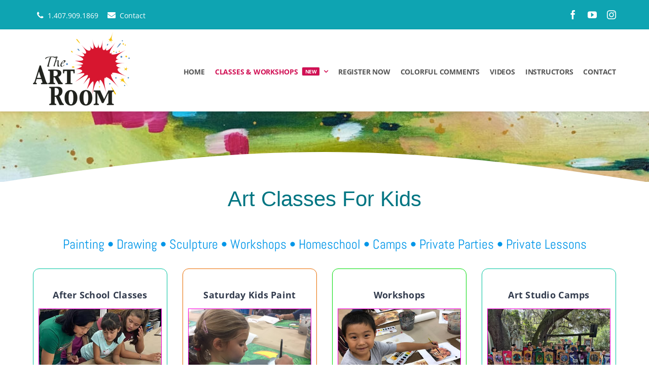

--- FILE ---
content_type: text/html; charset=UTF-8
request_url: https://artroomorlando.com/artforkids/
body_size: 16641
content:
<!DOCTYPE html>
<html class="avada-html-layout-wide avada-html-header-position-top avada-is-100-percent-template awb-scroll" lang="en" prefix="og: http://ogp.me/ns# fb: http://ogp.me/ns/fb#">
<head>
	<meta http-equiv="X-UA-Compatible" content="IE=edge" />
	<meta http-equiv="Content-Type" content="text/html; charset=utf-8"/>
	<meta name="viewport" content="width=device-width, initial-scale=1" />
	<meta name='robots' content='index, follow, max-image-preview:large, max-snippet:-1, max-video-preview:-1' />

	<!-- This site is optimized with the Yoast SEO plugin v26.7 - https://yoast.com/wordpress/plugins/seo/ -->
	<title>Art Classes For Kids - Art Room</title>
	<meta name="description" content="The Art Room offers a vast list of kids art classes: drawing, painting, sculpture, workshops and camps. Ages 5+, 6 days/wk. Linda Ziglar owner" />
	<link rel="canonical" href="https://artroomorlando.com/artforkids/" />
	<meta property="og:locale" content="en_US" />
	<meta property="og:type" content="article" />
	<meta property="og:title" content="Art Classes For Kids - Art Room" />
	<meta property="og:description" content="The Art Room offers a vast list of kids art classes: drawing, painting, sculpture, workshops and camps. Ages 5+, 6 days/wk. Linda Ziglar owner" />
	<meta property="og:url" content="https://artroomorlando.com/artforkids/" />
	<meta property="og:site_name" content="Art Room" />
	<meta property="article:modified_time" content="2026-01-15T18:11:07+00:00" />
	<meta name="twitter:card" content="summary_large_image" />
	<meta name="twitter:label1" content="Est. reading time" />
	<meta name="twitter:data1" content="4 minutes" />
	<script type="application/ld+json" class="yoast-schema-graph">{"@context":"https://schema.org","@graph":[{"@type":"WebPage","@id":"https://artroomorlando.com/artforkids/","url":"https://artroomorlando.com/artforkids/","name":"Art Classes For Kids - Art Room","isPartOf":{"@id":"https://artroomorlando.com/#website"},"datePublished":"2023-05-04T19:45:33+00:00","dateModified":"2026-01-15T18:11:07+00:00","description":"The Art Room offers a vast list of kids art classes: drawing, painting, sculpture, workshops and camps. Ages 5+, 6 days/wk. Linda Ziglar owner","breadcrumb":{"@id":"https://artroomorlando.com/artforkids/#breadcrumb"},"inLanguage":"en","potentialAction":[{"@type":"ReadAction","target":["https://artroomorlando.com/artforkids/"]}]},{"@type":"BreadcrumbList","@id":"https://artroomorlando.com/artforkids/#breadcrumb","itemListElement":[{"@type":"ListItem","position":1,"name":"Home","item":"https://artroomorlando.com/"},{"@type":"ListItem","position":2,"name":"Art Classes For Kids"}]},{"@type":"WebSite","@id":"https://artroomorlando.com/#website","url":"https://artroomorlando.com/","name":"Art Room","description":"An art teaching studio with classes and workshops for children and adults; drawing, painting, collage, mosaic, private events and kid&rsquo;s camps.","potentialAction":[{"@type":"SearchAction","target":{"@type":"EntryPoint","urlTemplate":"https://artroomorlando.com/?s={search_term_string}"},"query-input":{"@type":"PropertyValueSpecification","valueRequired":true,"valueName":"search_term_string"}}],"inLanguage":"en"}]}</script>
	<!-- / Yoast SEO plugin. -->


<link rel="alternate" type="application/rss+xml" title="Art Room &raquo; Feed" href="https://artroomorlando.com/feed/" />
<link rel="alternate" type="application/rss+xml" title="Art Room &raquo; Comments Feed" href="https://artroomorlando.com/comments/feed/" />
								<link rel="icon" href="https://artroomorlando.com/wp-content/uploads/fav64.jpg" type="image/jpeg" />
		
					<!-- Apple Touch Icon -->
						<link rel="apple-touch-icon" sizes="180x180" href="https://artroomorlando.com/wp-content/uploads/fav180.jpg" type="image/jpeg">
		
					<!-- Android Icon -->
						<link rel="icon" sizes="192x192" href="https://artroomorlando.com/wp-content/uploads/fav192.jpg" type="image/jpeg">
		
					<!-- MS Edge Icon -->
						<meta name="msapplication-TileImage" content="https://artroomorlando.com/wp-content/uploads/fav270.jpg" type="image/jpeg">
				<link rel="alternate" type="application/rss+xml" title="Art Room &raquo; Art Classes For Kids Comments Feed" href="https://artroomorlando.com/artforkids/feed/" />
<link rel="alternate" title="oEmbed (JSON)" type="application/json+oembed" href="https://artroomorlando.com/wp-json/oembed/1.0/embed?url=https%3A%2F%2Fartroomorlando.com%2Fartforkids%2F" />
<link rel="alternate" title="oEmbed (XML)" type="text/xml+oembed" href="https://artroomorlando.com/wp-json/oembed/1.0/embed?url=https%3A%2F%2Fartroomorlando.com%2Fartforkids%2F&#038;format=xml" />
					<meta name="description" content="Painting • Drawing • Sculpture • Workshops • Homeschool • Camps • Private Parties • Private Lessons    After School Classes
 Ages K and up Winter 1 Schedule Winter 2 Schedule 
Classes offered 1 hour per week, in a 6-week session format.  Details 
We are proud to offer a strong and"/>
				
		<meta property="og:locale" content="en_US"/>
		<meta property="og:type" content="article"/>
		<meta property="og:site_name" content="Art Room"/>
		<meta property="og:title" content="Art Classes For Kids - Art Room"/>
				<meta property="og:description" content="Painting • Drawing • Sculpture • Workshops • Homeschool • Camps • Private Parties • Private Lessons    After School Classes
 Ages K and up Winter 1 Schedule Winter 2 Schedule 
Classes offered 1 hour per week, in a 6-week session format.  Details 
We are proud to offer a strong and"/>
				<meta property="og:url" content="https://artroomorlando.com/artforkids/"/>
													<meta property="article:modified_time" content="2026-01-15T18:11:07+00:00"/>
											<meta property="og:image" content="https://artroomorlando.com/wp-content/uploads/2023/01/logo_200w.png"/>
		<meta property="og:image:width" content="200"/>
		<meta property="og:image:height" content="154"/>
		<meta property="og:image:type" content="image/png"/>
				<style id='wp-img-auto-sizes-contain-inline-css' type='text/css'>
img:is([sizes=auto i],[sizes^="auto," i]){contain-intrinsic-size:3000px 1500px}
/*# sourceURL=wp-img-auto-sizes-contain-inline-css */
</style>
<link rel='stylesheet' id='fusion-dynamic-css-css' href='https://artroomorlando.com/wp-content/uploads/fusion-styles/6521c580695a09c8edef209e96e92e0e.min.css?ver=3.14.2' type='text/css' media='all' />
<link rel="https://api.w.org/" href="https://artroomorlando.com/wp-json/" /><link rel="alternate" title="JSON" type="application/json" href="https://artroomorlando.com/wp-json/wp/v2/pages/2859" /><link rel="EditURI" type="application/rsd+xml" title="RSD" href="https://artroomorlando.com/xmlrpc.php?rsd" />
<meta name="generator" content="WordPress 6.9" />
<link rel='shortlink' href='https://artroomorlando.com/?p=2859' />
<style type="text/css" id="css-fb-visibility">@media screen and (max-width: 640px){.fusion-no-small-visibility{display:none !important;}body .sm-text-align-center{text-align:center !important;}body .sm-text-align-left{text-align:left !important;}body .sm-text-align-right{text-align:right !important;}body .sm-text-align-justify{text-align:justify !important;}body .sm-flex-align-center{justify-content:center !important;}body .sm-flex-align-flex-start{justify-content:flex-start !important;}body .sm-flex-align-flex-end{justify-content:flex-end !important;}body .sm-mx-auto{margin-left:auto !important;margin-right:auto !important;}body .sm-ml-auto{margin-left:auto !important;}body .sm-mr-auto{margin-right:auto !important;}body .fusion-absolute-position-small{position:absolute;width:100%;}.awb-sticky.awb-sticky-small{ position: sticky; top: var(--awb-sticky-offset,0); }}@media screen and (min-width: 641px) and (max-width: 1024px){.fusion-no-medium-visibility{display:none !important;}body .md-text-align-center{text-align:center !important;}body .md-text-align-left{text-align:left !important;}body .md-text-align-right{text-align:right !important;}body .md-text-align-justify{text-align:justify !important;}body .md-flex-align-center{justify-content:center !important;}body .md-flex-align-flex-start{justify-content:flex-start !important;}body .md-flex-align-flex-end{justify-content:flex-end !important;}body .md-mx-auto{margin-left:auto !important;margin-right:auto !important;}body .md-ml-auto{margin-left:auto !important;}body .md-mr-auto{margin-right:auto !important;}body .fusion-absolute-position-medium{position:absolute;width:100%;}.awb-sticky.awb-sticky-medium{ position: sticky; top: var(--awb-sticky-offset,0); }}@media screen and (min-width: 1025px){.fusion-no-large-visibility{display:none !important;}body .lg-text-align-center{text-align:center !important;}body .lg-text-align-left{text-align:left !important;}body .lg-text-align-right{text-align:right !important;}body .lg-text-align-justify{text-align:justify !important;}body .lg-flex-align-center{justify-content:center !important;}body .lg-flex-align-flex-start{justify-content:flex-start !important;}body .lg-flex-align-flex-end{justify-content:flex-end !important;}body .lg-mx-auto{margin-left:auto !important;margin-right:auto !important;}body .lg-ml-auto{margin-left:auto !important;}body .lg-mr-auto{margin-right:auto !important;}body .fusion-absolute-position-large{position:absolute;width:100%;}.awb-sticky.awb-sticky-large{ position: sticky; top: var(--awb-sticky-offset,0); }}</style>		<script type="text/javascript">
			var doc = document.documentElement;
			doc.setAttribute( 'data-useragent', navigator.userAgent );
		</script>
		
	<style id='global-styles-inline-css' type='text/css'>
:root{--wp--preset--aspect-ratio--square: 1;--wp--preset--aspect-ratio--4-3: 4/3;--wp--preset--aspect-ratio--3-4: 3/4;--wp--preset--aspect-ratio--3-2: 3/2;--wp--preset--aspect-ratio--2-3: 2/3;--wp--preset--aspect-ratio--16-9: 16/9;--wp--preset--aspect-ratio--9-16: 9/16;--wp--preset--color--black: #000000;--wp--preset--color--cyan-bluish-gray: #abb8c3;--wp--preset--color--white: #ffffff;--wp--preset--color--pale-pink: #f78da7;--wp--preset--color--vivid-red: #cf2e2e;--wp--preset--color--luminous-vivid-orange: #ff6900;--wp--preset--color--luminous-vivid-amber: #fcb900;--wp--preset--color--light-green-cyan: #7bdcb5;--wp--preset--color--vivid-green-cyan: #00d084;--wp--preset--color--pale-cyan-blue: #8ed1fc;--wp--preset--color--vivid-cyan-blue: #0693e3;--wp--preset--color--vivid-purple: #9b51e0;--wp--preset--color--awb-color-1: #ffffff;--wp--preset--color--awb-color-2: #eae9e8;--wp--preset--color--awb-color-3: #7c7b7a;--wp--preset--color--awb-color-4: #d11054;--wp--preset--color--awb-color-5: #00989e;--wp--preset--color--awb-color-6: #00aa1c;--wp--preset--color--awb-color-7: #333c4e;--wp--preset--color--awb-color-8: #222222;--wp--preset--gradient--vivid-cyan-blue-to-vivid-purple: linear-gradient(135deg,rgb(6,147,227) 0%,rgb(155,81,224) 100%);--wp--preset--gradient--light-green-cyan-to-vivid-green-cyan: linear-gradient(135deg,rgb(122,220,180) 0%,rgb(0,208,130) 100%);--wp--preset--gradient--luminous-vivid-amber-to-luminous-vivid-orange: linear-gradient(135deg,rgb(252,185,0) 0%,rgb(255,105,0) 100%);--wp--preset--gradient--luminous-vivid-orange-to-vivid-red: linear-gradient(135deg,rgb(255,105,0) 0%,rgb(207,46,46) 100%);--wp--preset--gradient--very-light-gray-to-cyan-bluish-gray: linear-gradient(135deg,rgb(238,238,238) 0%,rgb(169,184,195) 100%);--wp--preset--gradient--cool-to-warm-spectrum: linear-gradient(135deg,rgb(74,234,220) 0%,rgb(151,120,209) 20%,rgb(207,42,186) 40%,rgb(238,44,130) 60%,rgb(251,105,98) 80%,rgb(254,248,76) 100%);--wp--preset--gradient--blush-light-purple: linear-gradient(135deg,rgb(255,206,236) 0%,rgb(152,150,240) 100%);--wp--preset--gradient--blush-bordeaux: linear-gradient(135deg,rgb(254,205,165) 0%,rgb(254,45,45) 50%,rgb(107,0,62) 100%);--wp--preset--gradient--luminous-dusk: linear-gradient(135deg,rgb(255,203,112) 0%,rgb(199,81,192) 50%,rgb(65,88,208) 100%);--wp--preset--gradient--pale-ocean: linear-gradient(135deg,rgb(255,245,203) 0%,rgb(182,227,212) 50%,rgb(51,167,181) 100%);--wp--preset--gradient--electric-grass: linear-gradient(135deg,rgb(202,248,128) 0%,rgb(113,206,126) 100%);--wp--preset--gradient--midnight: linear-gradient(135deg,rgb(2,3,129) 0%,rgb(40,116,252) 100%);--wp--preset--font-size--small: 11.25px;--wp--preset--font-size--medium: 20px;--wp--preset--font-size--large: 22.5px;--wp--preset--font-size--x-large: 42px;--wp--preset--font-size--normal: 15px;--wp--preset--font-size--xlarge: 30px;--wp--preset--font-size--huge: 45px;--wp--preset--spacing--20: 0.44rem;--wp--preset--spacing--30: 0.67rem;--wp--preset--spacing--40: 1rem;--wp--preset--spacing--50: 1.5rem;--wp--preset--spacing--60: 2.25rem;--wp--preset--spacing--70: 3.38rem;--wp--preset--spacing--80: 5.06rem;--wp--preset--shadow--natural: 6px 6px 9px rgba(0, 0, 0, 0.2);--wp--preset--shadow--deep: 12px 12px 50px rgba(0, 0, 0, 0.4);--wp--preset--shadow--sharp: 6px 6px 0px rgba(0, 0, 0, 0.2);--wp--preset--shadow--outlined: 6px 6px 0px -3px rgb(255, 255, 255), 6px 6px rgb(0, 0, 0);--wp--preset--shadow--crisp: 6px 6px 0px rgb(0, 0, 0);}:where(.is-layout-flex){gap: 0.5em;}:where(.is-layout-grid){gap: 0.5em;}body .is-layout-flex{display: flex;}.is-layout-flex{flex-wrap: wrap;align-items: center;}.is-layout-flex > :is(*, div){margin: 0;}body .is-layout-grid{display: grid;}.is-layout-grid > :is(*, div){margin: 0;}:where(.wp-block-columns.is-layout-flex){gap: 2em;}:where(.wp-block-columns.is-layout-grid){gap: 2em;}:where(.wp-block-post-template.is-layout-flex){gap: 1.25em;}:where(.wp-block-post-template.is-layout-grid){gap: 1.25em;}.has-black-color{color: var(--wp--preset--color--black) !important;}.has-cyan-bluish-gray-color{color: var(--wp--preset--color--cyan-bluish-gray) !important;}.has-white-color{color: var(--wp--preset--color--white) !important;}.has-pale-pink-color{color: var(--wp--preset--color--pale-pink) !important;}.has-vivid-red-color{color: var(--wp--preset--color--vivid-red) !important;}.has-luminous-vivid-orange-color{color: var(--wp--preset--color--luminous-vivid-orange) !important;}.has-luminous-vivid-amber-color{color: var(--wp--preset--color--luminous-vivid-amber) !important;}.has-light-green-cyan-color{color: var(--wp--preset--color--light-green-cyan) !important;}.has-vivid-green-cyan-color{color: var(--wp--preset--color--vivid-green-cyan) !important;}.has-pale-cyan-blue-color{color: var(--wp--preset--color--pale-cyan-blue) !important;}.has-vivid-cyan-blue-color{color: var(--wp--preset--color--vivid-cyan-blue) !important;}.has-vivid-purple-color{color: var(--wp--preset--color--vivid-purple) !important;}.has-black-background-color{background-color: var(--wp--preset--color--black) !important;}.has-cyan-bluish-gray-background-color{background-color: var(--wp--preset--color--cyan-bluish-gray) !important;}.has-white-background-color{background-color: var(--wp--preset--color--white) !important;}.has-pale-pink-background-color{background-color: var(--wp--preset--color--pale-pink) !important;}.has-vivid-red-background-color{background-color: var(--wp--preset--color--vivid-red) !important;}.has-luminous-vivid-orange-background-color{background-color: var(--wp--preset--color--luminous-vivid-orange) !important;}.has-luminous-vivid-amber-background-color{background-color: var(--wp--preset--color--luminous-vivid-amber) !important;}.has-light-green-cyan-background-color{background-color: var(--wp--preset--color--light-green-cyan) !important;}.has-vivid-green-cyan-background-color{background-color: var(--wp--preset--color--vivid-green-cyan) !important;}.has-pale-cyan-blue-background-color{background-color: var(--wp--preset--color--pale-cyan-blue) !important;}.has-vivid-cyan-blue-background-color{background-color: var(--wp--preset--color--vivid-cyan-blue) !important;}.has-vivid-purple-background-color{background-color: var(--wp--preset--color--vivid-purple) !important;}.has-black-border-color{border-color: var(--wp--preset--color--black) !important;}.has-cyan-bluish-gray-border-color{border-color: var(--wp--preset--color--cyan-bluish-gray) !important;}.has-white-border-color{border-color: var(--wp--preset--color--white) !important;}.has-pale-pink-border-color{border-color: var(--wp--preset--color--pale-pink) !important;}.has-vivid-red-border-color{border-color: var(--wp--preset--color--vivid-red) !important;}.has-luminous-vivid-orange-border-color{border-color: var(--wp--preset--color--luminous-vivid-orange) !important;}.has-luminous-vivid-amber-border-color{border-color: var(--wp--preset--color--luminous-vivid-amber) !important;}.has-light-green-cyan-border-color{border-color: var(--wp--preset--color--light-green-cyan) !important;}.has-vivid-green-cyan-border-color{border-color: var(--wp--preset--color--vivid-green-cyan) !important;}.has-pale-cyan-blue-border-color{border-color: var(--wp--preset--color--pale-cyan-blue) !important;}.has-vivid-cyan-blue-border-color{border-color: var(--wp--preset--color--vivid-cyan-blue) !important;}.has-vivid-purple-border-color{border-color: var(--wp--preset--color--vivid-purple) !important;}.has-vivid-cyan-blue-to-vivid-purple-gradient-background{background: var(--wp--preset--gradient--vivid-cyan-blue-to-vivid-purple) !important;}.has-light-green-cyan-to-vivid-green-cyan-gradient-background{background: var(--wp--preset--gradient--light-green-cyan-to-vivid-green-cyan) !important;}.has-luminous-vivid-amber-to-luminous-vivid-orange-gradient-background{background: var(--wp--preset--gradient--luminous-vivid-amber-to-luminous-vivid-orange) !important;}.has-luminous-vivid-orange-to-vivid-red-gradient-background{background: var(--wp--preset--gradient--luminous-vivid-orange-to-vivid-red) !important;}.has-very-light-gray-to-cyan-bluish-gray-gradient-background{background: var(--wp--preset--gradient--very-light-gray-to-cyan-bluish-gray) !important;}.has-cool-to-warm-spectrum-gradient-background{background: var(--wp--preset--gradient--cool-to-warm-spectrum) !important;}.has-blush-light-purple-gradient-background{background: var(--wp--preset--gradient--blush-light-purple) !important;}.has-blush-bordeaux-gradient-background{background: var(--wp--preset--gradient--blush-bordeaux) !important;}.has-luminous-dusk-gradient-background{background: var(--wp--preset--gradient--luminous-dusk) !important;}.has-pale-ocean-gradient-background{background: var(--wp--preset--gradient--pale-ocean) !important;}.has-electric-grass-gradient-background{background: var(--wp--preset--gradient--electric-grass) !important;}.has-midnight-gradient-background{background: var(--wp--preset--gradient--midnight) !important;}.has-small-font-size{font-size: var(--wp--preset--font-size--small) !important;}.has-medium-font-size{font-size: var(--wp--preset--font-size--medium) !important;}.has-large-font-size{font-size: var(--wp--preset--font-size--large) !important;}.has-x-large-font-size{font-size: var(--wp--preset--font-size--x-large) !important;}
/*# sourceURL=global-styles-inline-css */
</style>
</head>

<body class="wp-singular page-template page-template-100-width page-template-100-width-php page page-id-2859 wp-theme-Avada fusion-image-hovers fusion-pagination-sizing fusion-button_type-flat fusion-button_span-yes fusion-button_gradient-linear avada-image-rollover-circle-no avada-image-rollover-yes avada-image-rollover-direction-fade fusion-has-button-gradient fusion-body ltr fusion-sticky-header no-tablet-sticky-header no-mobile-sticky-header no-mobile-slidingbar fusion-disable-outline fusion-sub-menu-fade mobile-logo-pos-left layout-wide-mode avada-has-boxed-modal-shadow-none layout-scroll-offset-full avada-has-zero-margin-offset-top fusion-top-header menu-text-align-center mobile-menu-design-modern fusion-hide-pagination-text fusion-header-layout-v3 avada-responsive avada-footer-fx-none avada-menu-highlight-style-bar fusion-search-form-classic fusion-main-menu-search-dropdown fusion-avatar-square avada-dropdown-styles avada-blog-layout-large avada-blog-archive-layout-grid avada-header-shadow-no avada-menu-icon-position-left avada-has-megamenu-shadow avada-has-mainmenu-dropdown-divider avada-has-pagetitle-bg-full avada-has-100-footer avada-has-titlebar-bar_and_content avada-header-border-color-full-transparent avada-social-full-transparent avada-has-transparent-timeline_color avada-has-pagination-padding avada-flyout-menu-direction-top avada-ec-views-v1" data-awb-post-id="2859">
		<a class="skip-link screen-reader-text" href="#content">Skip to content</a>

	<div id="boxed-wrapper">
		
		<div id="wrapper" class="fusion-wrapper">
			<div id="home" style="position:relative;top:-1px;"></div>
												<div class="fusion-tb-header"><div class="fusion-fullwidth fullwidth-box fusion-builder-row-1 fusion-flex-container nonhundred-percent-fullwidth non-hundred-percent-height-scrolling fusion-custom-z-index" style="--link_hover_color: hsla(var(--awb-color1-h),var(--awb-color1-s),var(--awb-color1-l),calc( var(--awb-color1-a) - 20% ));--link_color: var(--awb-color1);--awb-border-radius-top-left:0px;--awb-border-radius-top-right:0px;--awb-border-radius-bottom-right:0px;--awb-border-radius-bottom-left:0px;--awb-z-index:1;--awb-background-color:#0ea4b2;--awb-flex-wrap:wrap;" ><div class="fusion-builder-row fusion-row fusion-flex-align-items-center fusion-flex-content-wrap" style="max-width:calc( 1150px + 0px );margin-left: calc(-0px / 2 );margin-right: calc(-0px / 2 );"><div class="fusion-layout-column fusion_builder_column fusion-builder-column-0 fusion_builder_column_3_4 3_4 fusion-flex-column" style="--awb-bg-size:cover;--awb-width-large:75%;--awb-margin-top-large:2px;--awb-spacing-right-large:0px;--awb-margin-bottom-large:0px;--awb-spacing-left-large:0px;--awb-width-medium:50%;--awb-order-medium:0;--awb-spacing-right-medium:0px;--awb-spacing-left-medium:0px;--awb-width-small:100%;--awb-order-small:0;--awb-spacing-right-small:0px;--awb-spacing-left-small:0px;"><div class="fusion-column-wrapper fusion-column-has-shadow fusion-flex-justify-content-center fusion-content-layout-column"><nav class="awb-menu awb-menu_row awb-menu_em-hover mobile-mode-collapse-to-button awb-menu_icons-left awb-menu_dc-yes mobile-trigger-fullwidth-off awb-menu_mobile-toggle awb-menu_indent-left mobile-size-full-absolute loading mega-menu-loading awb-menu_desktop awb-menu_dropdown awb-menu_expand-right awb-menu_transition-fade" style="--awb-font-size:14px;--awb-text-transform:none;--awb-gap:10px;--awb-color:var(--awb-color1);--awb-active-color:hsla(var(--awb-color1-h),var(--awb-color1-s),var(--awb-color1-l),calc( var(--awb-color1-a) - 20% ));--awb-submenu-text-transform:none;--awb-icons-color:var(--awb-color1);--awb-icons-hover-color:hsla(var(--awb-color1-h),var(--awb-color1-s),var(--awb-color1-l),calc( var(--awb-color1-a) - 20% ));--awb-main-justify-content:flex-start;--awb-mobile-justify:flex-start;--awb-mobile-caret-left:auto;--awb-mobile-caret-right:0;--awb-fusion-font-family-typography:inherit;--awb-fusion-font-style-typography:normal;--awb-fusion-font-weight-typography:400;--awb-fusion-font-family-submenu-typography:inherit;--awb-fusion-font-style-submenu-typography:normal;--awb-fusion-font-weight-submenu-typography:400;--awb-fusion-font-family-mobile-typography:inherit;--awb-fusion-font-style-mobile-typography:normal;--awb-fusion-font-weight-mobile-typography:400;" aria-label="Art Room Top Secondary Menu" data-breakpoint="0" data-count="0" data-transition-type="fade" data-transition-time="300" data-expand="right"><ul id="menu-art-room-top-secondary-menu" class="fusion-menu awb-menu__main-ul awb-menu__main-ul_row"><li  id="menu-item-1204"  class="menu-item menu-item-type-custom menu-item-object-custom menu-item-1204 awb-menu__li awb-menu__main-li awb-menu__main-li_regular"  data-item-id="1204"><span class="awb-menu__main-background-default awb-menu__main-background-default_fade"></span><span class="awb-menu__main-background-active awb-menu__main-background-active_fade"></span><a  href="tel:1.407.909.1869" class="awb-menu__main-a awb-menu__main-a_regular fusion-flex-link"><span class="awb-menu__i awb-menu__i_main fusion-megamenu-icon"><i class="glyphicon university-phone" aria-hidden="true"></i></span><span class="menu-text">1.407.909.1869</span></a></li><li  id="menu-item-2747"  class="menu-item menu-item-type-post_type menu-item-object-page menu-item-2747 awb-menu__li awb-menu__main-li awb-menu__main-li_regular"  data-item-id="2747"><span class="awb-menu__main-background-default awb-menu__main-background-default_fade"></span><span class="awb-menu__main-background-active awb-menu__main-background-active_fade"></span><a  href="https://artroomorlando.com/contact/" class="awb-menu__main-a awb-menu__main-a_regular fusion-flex-link"><span class="awb-menu__i awb-menu__i_main fusion-megamenu-icon"><i class="glyphicon fa-envelope fas" aria-hidden="true"></i></span><span class="menu-text">Contact</span></a></li></ul></nav></div></div><div class="fusion-layout-column fusion_builder_column fusion-builder-column-1 fusion_builder_column_1_4 1_4 fusion-flex-column fusion-no-small-visibility" style="--awb-bg-size:cover;--awb-width-large:25%;--awb-margin-top-large:0px;--awb-spacing-right-large:0px;--awb-margin-bottom-large:0px;--awb-spacing-left-large:0px;--awb-width-medium:50%;--awb-order-medium:0;--awb-spacing-right-medium:0px;--awb-spacing-left-medium:0px;--awb-width-small:100%;--awb-order-small:1;--awb-spacing-right-small:0px;--awb-spacing-left-small:0px;"><div class="fusion-column-wrapper fusion-column-has-shadow fusion-flex-justify-content-flex-end fusion-content-layout-row"><div class="fusion-social-links fusion-social-links-1" style="--awb-margin-top:0px;--awb-margin-right:0px;--awb-margin-bottom:0px;--awb-margin-left:0px;--awb-box-border-top:0px;--awb-box-border-right:0px;--awb-box-border-bottom:0px;--awb-box-border-left:0px;--awb-icon-colors-hover:var(--awb-color2);--awb-box-colors-hover:hsla(var(--awb-color1-h),var(--awb-color1-s),var(--awb-color1-l),calc(var(--awb-color1-a) - 25%));--awb-box-border-color:var(--awb-color3);--awb-box-border-color-hover:var(--awb-color4);"><div class="fusion-social-networks color-type-custom"><div class="fusion-social-networks-wrapper"><a class="fusion-social-network-icon fusion-tooltip fusion-facebook awb-icon-facebook" style="color:var(--awb-color1);font-size:18PX;" data-placement="bottom" data-title="Facebook" data-toggle="tooltip" title="Facebook" aria-label="facebook" target="_blank" rel="noopener noreferrer" href="https://www.facebook.com/artroomorlando"></a><a class="fusion-social-network-icon fusion-tooltip fusion-youtube awb-icon-youtube" style="color:var(--awb-color1);font-size:18PX;" data-placement="bottom" data-title="YouTube" data-toggle="tooltip" title="YouTube" aria-label="youtube" target="_blank" rel="noopener noreferrer" href="https://www.youtube.com/@theartroom4867"></a><a class="fusion-social-network-icon fusion-tooltip fusion-instagram awb-icon-instagram" style="color:var(--awb-color1);font-size:18PX;" data-placement="bottom" data-title="Instagram" data-toggle="tooltip" title="Instagram" aria-label="instagram" target="_blank" rel="noopener noreferrer" href="https://www.instagram.com/theartroomorlando/"></a></div></div></div></div></div></div></div><div class="fusion-fullwidth fullwidth-box fusion-builder-row-2 fusion-flex-container nonhundred-percent-fullwidth non-hundred-percent-height-scrolling fusion-sticky-container fusion-custom-z-index" style="--awb-border-radius-top-left:0px;--awb-border-radius-top-right:0px;--awb-border-radius-bottom-right:0px;--awb-border-radius-bottom-left:0px;--awb-z-index:99;--awb-padding-top:4px;--awb-padding-bottom:4px;--awb-padding-top-small:15px;--awb-padding-bottom-small:15px;--awb-margin-bottom:0px;--awb-min-height:60px;--awb-background-color:var(--awb-color1);--awb-flex-wrap:wrap;--awb-box-shadow:0px 2px 5px 0px hsla(var(--awb-color8-h),var(--awb-color8-s),var(--awb-color8-l),calc(var(--awb-color8-a) - 90%));" data-transition-offset="0" data-scroll-offset="0" data-sticky-medium-visibility="1" data-sticky-large-visibility="1" ><div class="fusion-builder-row fusion-row fusion-flex-align-items-center fusion-flex-content-wrap" style="max-width:calc( 1150px + 0px );margin-left: calc(-0px / 2 );margin-right: calc(-0px / 2 );"><div class="fusion-layout-column fusion_builder_column fusion-builder-column-2 fusion_builder_column_1_5 1_5 fusion-flex-column fusion-column-inner-bg-wrapper" style="--awb-inner-bg-size:cover;--awb-width-large:20%;--awb-margin-top-large:0px;--awb-spacing-right-large:0px;--awb-margin-bottom-large:0px;--awb-spacing-left-large:0px;--awb-width-medium:35%;--awb-order-medium:0;--awb-spacing-right-medium:0px;--awb-spacing-left-medium:0px;--awb-width-small:75%;--awb-order-small:0;--awb-spacing-right-small:0px;--awb-spacing-left-small:0px;"><span class="fusion-column-inner-bg hover-type-none"><a class="fusion-column-anchor" href="https://artroomorlando.com/"><span class="fusion-column-inner-bg-image"></span></a></span><div class="fusion-column-wrapper fusion-column-has-shadow fusion-flex-justify-content-flex-start fusion-content-layout-row fusion-content-nowrap"><div class="fusion-image-element " style="--awb-margin-right:10px;--awb-max-width:250px;--awb-caption-title-font-family:var(--h2_typography-font-family);--awb-caption-title-font-weight:var(--h2_typography-font-weight);--awb-caption-title-font-style:var(--h2_typography-font-style);--awb-caption-title-size:var(--h2_typography-font-size);--awb-caption-title-transform:var(--h2_typography-text-transform);--awb-caption-title-line-height:var(--h2_typography-line-height);--awb-caption-title-letter-spacing:var(--h2_typography-letter-spacing);"><span class=" has-fusion-standard-logo has-fusion-sticky-logo has-fusion-mobile-logo fusion-imageframe imageframe-none imageframe-1 hover-type-none"><a class="fusion-no-lightbox" href="https://artroomorlando.com/" target="_self"><img decoding="async" src="https://artroomorlando.com/wp-content/uploads/2023/01/logo_200w.png" srcset="https://artroomorlando.com/wp-content/uploads/2023/01/logo_200w.png 1x, 2x" style="max-height:154px;height:auto;" width="200" height="154" class="img-responsive fusion-standard-logo disable-lazyload" alt="Art Room Logo" /><img decoding="async" src="https://artroomorlando.com/wp-content/uploads/logo_136w_sticky.gif" srcset="https://artroomorlando.com/wp-content/uploads/logo_136w_sticky.gif 1x, 2x" style="max-height:105px;height:auto;" width="136" height="105" class="img-responsive fusion-sticky-logo disable-lazyload" alt="Art Room Logo" /><img fetchpriority="high" decoding="async" src="https://artroomorlando.com/wp-content/uploads/logo_320w.png" srcset="https://artroomorlando.com/wp-content/uploads/logo_320w.png 1x, https://artroomorlando.com/wp-content/uploads/logo_320w.png 2x" style="max-height:209px;height:auto;" retina_url="https://artroomorlando.com/wp-content/uploads/logo_320w.png" width="320" height="209" class="img-responsive fusion-mobile-logo disable-lazyload" alt="Art Room Logo" /></a></span></div></div></div><div class="fusion-layout-column fusion_builder_column fusion-builder-column-3 fusion_builder_column_4_5 4_5 fusion-flex-column" style="--awb-bg-size:cover;--awb-width-large:80%;--awb-margin-top-large:0px;--awb-spacing-right-large:0px;--awb-margin-bottom-large:0px;--awb-spacing-left-large:0px;--awb-width-medium:65%;--awb-order-medium:0;--awb-spacing-right-medium:0px;--awb-spacing-left-medium:0px;--awb-width-small:25%;--awb-order-small:0;--awb-spacing-right-small:0px;--awb-spacing-left-small:0px;"><div class="fusion-column-wrapper fusion-column-has-shadow fusion-flex-justify-content-flex-start fusion-content-layout-column"><nav class="awb-menu awb-menu_row awb-menu_em-hover mobile-mode-collapse-to-button awb-menu_icons-left awb-menu_dc-yes mobile-trigger-fullwidth-off awb-menu_mobile-toggle awb-menu_indent-left mobile-size-full-absolute loading mega-menu-loading awb-menu_desktop awb-menu_dropdown awb-menu_expand-right awb-menu_transition-slide_down" style="--awb-font-size:var(--awb-typography3-font-size);--awb-text-transform:var(--awb-typography3-text-transform);--awb-gap:20px;--awb-justify-content:flex-end;--awb-items-padding-top:4px;--awb-border-color:#00726e;--awb-color:#545454;--awb-letter-spacing:-0.015em;--awb-active-color:var(--awb-color4);--awb-active-border-color:var(--awb-color4);--awb-submenu-bg:var(--awb-color2);--awb-submenu-sep-color:rgba(226,226,226,0);--awb-submenu-active-bg:var(--awb-color1);--awb-submenu-space:28px;--awb-submenu-text-transform:none;--awb-icons-size:14;--awb-icons-hover-color:var(--awb-color4);--awb-main-justify-content:flex-start;--awb-mobile-nav-button-align-hor:flex-end;--awb-mobile-active-bg:var(--awb-color4);--awb-mobile-active-color:var(--awb-color1);--awb-mobile-trigger-font-size:30px;--awb-trigger-padding-right:0px;--awb-trigger-padding-left:0px;--awb-mobile-trigger-color:var(--awb-color4);--awb-mobile-trigger-background-color:rgba(255,255,255,0);--awb-mobile-nav-trigger-bottom-margin:15px;--awb-mobile-sep-color:rgba(0,0,0,0);--awb-justify-title:flex-start;--awb-mobile-justify:flex-start;--awb-mobile-caret-left:auto;--awb-mobile-caret-right:0;--awb-box-shadow:0px 5px 0px 0px var(--awb-color4) inset;;--awb-fusion-font-family-typography:var(--awb-typography3-font-family);--awb-fusion-font-weight-typography:var(--awb-typography3-font-weight);--awb-fusion-font-style-typography:var(--awb-typography3-font-style);--awb-fusion-font-family-submenu-typography:inherit;--awb-fusion-font-style-submenu-typography:normal;--awb-fusion-font-weight-submenu-typography:400;--awb-fusion-font-family-mobile-typography:inherit;--awb-fusion-font-style-mobile-typography:normal;--awb-fusion-font-weight-mobile-typography:400;" aria-label="Art Room Main Menu" data-breakpoint="1210" data-count="1" data-transition-type="center" data-transition-time="300" data-expand="right"><button type="button" class="awb-menu__m-toggle awb-menu__m-toggle_no-text" aria-expanded="false" aria-controls="menu-art-room-main-menu"><span class="awb-menu__m-toggle-inner"><span class="collapsed-nav-text"><span class="screen-reader-text">Toggle Navigation</span></span><span class="awb-menu__m-collapse-icon awb-menu__m-collapse-icon_no-text"><span class="awb-menu__m-collapse-icon-open awb-menu__m-collapse-icon-open_no-text university-menu"></span><span class="awb-menu__m-collapse-icon-close awb-menu__m-collapse-icon-close_no-text university-close"></span></span></span></button><ul id="menu-art-room-main-menu" class="fusion-menu awb-menu__main-ul awb-menu__main-ul_row"><li  id="menu-item-2244"  class="menu-item menu-item-type-post_type menu-item-object-page menu-item-home menu-item-2244 awb-menu__li awb-menu__main-li awb-menu__main-li_regular"  data-item-id="2244"><span class="awb-menu__main-background-default awb-menu__main-background-default_center"></span><span class="awb-menu__main-background-active awb-menu__main-background-active_center"></span><a  href="https://artroomorlando.com/" class="awb-menu__main-a awb-menu__main-a_regular"><span class="menu-text">HOME</span></a></li><li  id="menu-item-2955"  class="menu-item menu-item-type-custom menu-item-object-custom current-menu-ancestor current-menu-parent menu-item-has-children menu-item-2955 awb-menu__li awb-menu__main-li awb-menu__main-li_regular"  data-item-id="2955"><span class="awb-menu__main-background-default awb-menu__main-background-default_center"></span><span class="awb-menu__main-background-active awb-menu__main-background-active_center"></span><a  href="#" class="awb-menu__main-a awb-menu__main-a_regular"><span class="menu-text">CLASSES &#038; WORKSHOPS<span class="awb-menu__highlight" style="background-color:var(--awb-color4);border-color:var(--awb-color2);color:var(--awb-color1);">NEW</span></span><span class="awb-menu__open-nav-submenu-hover"></span></a><button type="button" aria-label="Open submenu of CLASSES &amp; WORKSHOPS" aria-expanded="false" class="awb-menu__open-nav-submenu_mobile awb-menu__open-nav-submenu_main"></button><div class="awb-menu__mega-wrap" id="awb-mega-menu-2958" data-width="site_width" style="--awb-megamenu-width:var(--site_width)"><div class="fusion-fullwidth fullwidth-box fusion-builder-row-2-1 fusion-flex-container nonhundred-percent-fullwidth non-hundred-percent-height-scrolling fusion-animated" style="--awb-border-color:#141617;--awb-border-radius-top-left:0px;--awb-border-radius-top-right:0px;--awb-border-radius-bottom-right:0px;--awb-border-radius-bottom-left:0px;--awb-overflow:visible;--awb-padding-top:6px;--awb-padding-right:6px;--awb-padding-bottom:6px;--awb-padding-left:6px;--awb-margin-bottom:0px;--awb-margin-bottom-medium:80px;--awb-margin-bottom-small:50px;--awb-background-color:#00aaaf;--awb-flex-wrap:wrap;" data-animationType="fadeInUp" data-animationDuration="0.3" data-animationOffset="top-into-view" ><div class="fusion-builder-row fusion-row fusion-flex-align-items-stretch fusion-flex-align-content-center fusion-flex-justify-content-center fusion-flex-content-wrap" style="max-width:calc( 1150px + 6px );margin-left: calc(-6px / 2 );margin-right: calc(-6px / 2 );"><div class="fusion-layout-column fusion_builder_column fusion-builder-column-4 fusion_builder_column_1_3 1_3 fusion-flex-column fusion-column-inner-bg-wrapper fusion-animated" style="--awb-padding-top:20px;--awb-padding-bottom:20px;--awb-padding-top-medium:45px;--awb-padding-right-medium:32px;--awb-padding-bottom-medium:45px;--awb-padding-left-medium:32px;--awb-inner-bg-color:#eff0ff;--awb-inner-bg-color-hover:#eff0ff;--awb-inner-bg-size:cover;--awb-transition:filter 300ms ease-out, transform 300ms ease-out, background-color 300ms ease-out, border-color 300ms ease-out;--awb-border-color:rgba(37,47,63,0.08);--awb-border-style:solid;--awb-width-large:33.333333333333%;--awb-flex-grow:0;--awb-flex-shrink:0;--awb-margin-top-large:0px;--awb-spacing-right-large:3px;--awb-margin-bottom-large:0px;--awb-spacing-left-large:3px;--awb-width-medium:33.333333333333%;--awb-order-medium:0;--awb-flex-grow-medium:0;--awb-flex-shrink-medium:0;--awb-spacing-right-medium:3px;--awb-spacing-left-medium:3px;--awb-width-small:100%;--awb-order-small:0;--awb-flex-grow-small:0;--awb-flex-shrink-small:0;--awb-spacing-right-small:3px;--awb-margin-bottom-small:10px;--awb-spacing-left-small:3px;" data-animationType="fadeInUp" data-animationDuration="0.4" data-animationOffset="top-into-view"><span class="fusion-column-inner-bg hover-type-none"><a class="fusion-column-anchor" href="https://artroomorlando.com/artclassesforadults/"><span class="fusion-column-inner-bg-image"></span></a></span><div class="fusion-column-wrapper fusion-column-has-shadow fusion-flex-justify-content-flex-start fusion-content-layout-column"><div class="fusion-title title fusion-title-1 fusion-sep-none fusion-title-center fusion-title-text fusion-title-size-two" style="--awb-text-color:#141617;--awb-margin-top:0px;--awb-margin-bottom:0px;--awb-font-size:34px;"><h2 class="fusion-title-heading title-heading-center fusion-responsive-typography-calculated" style="margin:0;text-transform:var(--awb-typography1-text-transform);font-size:1em;--fontSize:34;line-height:1.2;">Adult Schedule</h2></div><div class="fusion-builder-row fusion-builder-row-inner fusion-row fusion-flex-align-items-stretch fusion-flex-align-content-center fusion-flex-justify-content-center fusion-flex-content-wrap" style="width:calc( 100% + 6px ) !important;max-width:calc( 100% + 6px ) !important;margin-left: calc(-6px / 2 );margin-right: calc(-6px / 2 );"><div class="fusion-layout-column fusion_builder_column_inner fusion-builder-nested-column-0 fusion_builder_column_inner_1_1 1_1 fusion-flex-column" style="--awb-bg-size:cover;--awb-transform:scaleX(1) scaleY(1);--awb-transform-hover:scaleX(1.10) scaleY(1.10);--awb-transform-parent-hover:scaleX(1.10) scaleY(1.10);--awb-width-large:100%;--awb-margin-top-large:10px;--awb-spacing-right-large:3px;--awb-margin-bottom-large:0px;--awb-spacing-left-large:3px;--awb-width-medium:100%;--awb-order-medium:0;--awb-spacing-right-medium:3px;--awb-spacing-left-medium:3px;--awb-width-small:100%;--awb-order-small:0;--awb-spacing-right-small:3px;--awb-spacing-left-small:3px;"><div class="fusion-column-wrapper fusion-column-has-shadow fusion-flex-justify-content-flex-start fusion-content-layout-column"><div class="fusion-image-element " style="text-align:center;--awb-margin-bottom:0px;--awb-max-width:270px;--awb-caption-title-font-family:var(--h2_typography-font-family);--awb-caption-title-font-weight:var(--h2_typography-font-weight);--awb-caption-title-font-style:var(--h2_typography-font-style);--awb-caption-title-size:var(--h2_typography-font-size);--awb-caption-title-transform:var(--h2_typography-text-transform);--awb-caption-title-line-height:var(--h2_typography-line-height);--awb-caption-title-letter-spacing:var(--h2_typography-letter-spacing);"><span class=" fusion-imageframe imageframe-glow imageframe-2 hover-type-none" style="-webkit-box-shadow: 0 0 3px var(--awb-color8);box-shadow: 0 0 3px var(--awb-color8);"><img decoding="async" width="700" height="450" title="Art Room &#8211; Adult Art Classes" src="https://artroomorlando.com/wp-content/uploads/2023/01/Sandhill-Crane-Adult-Classes700x450.jpg" data-orig-src="https://artroomorlando.com/wp-content/uploads/2023/01/Sandhill-Crane-Adult-Classes700x450.jpg" alt class="lazyload img-responsive wp-image-2327" srcset="data:image/svg+xml,%3Csvg%20xmlns%3D%27http%3A%2F%2Fwww.w3.org%2F2000%2Fsvg%27%20width%3D%27700%27%20height%3D%27450%27%20viewBox%3D%270%200%20700%20450%27%3E%3Crect%20width%3D%27700%27%20height%3D%27450%27%20fill-opacity%3D%220%22%2F%3E%3C%2Fsvg%3E" data-srcset="https://artroomorlando.com/wp-content/uploads/2023/01/Sandhill-Crane-Adult-Classes700x450-200x129.jpg 200w, https://artroomorlando.com/wp-content/uploads/2023/01/Sandhill-Crane-Adult-Classes700x450-400x257.jpg 400w, https://artroomorlando.com/wp-content/uploads/2023/01/Sandhill-Crane-Adult-Classes700x450-600x386.jpg 600w, https://artroomorlando.com/wp-content/uploads/2023/01/Sandhill-Crane-Adult-Classes700x450.jpg 700w" data-sizes="auto" data-orig-sizes="(max-width: 1024px) 100vw, (max-width: 640px) 100vw, 700px" /></span></div></div></div></div></div></div><div class="fusion-layout-column fusion_builder_column fusion-builder-column-5 fusion_builder_column_1_3 1_3 fusion-flex-column fusion-column-inner-bg-wrapper fusion-animated" style="--awb-padding-top:20px;--awb-padding-bottom:20px;--awb-padding-top-medium:45px;--awb-padding-right-medium:32px;--awb-padding-bottom-medium:45px;--awb-padding-left-medium:32px;--awb-inner-bg-color:#eff0ff;--awb-inner-bg-color-hover:#eff0ff;--awb-inner-bg-size:cover;--awb-transition:filter 300ms ease-out, transform 300ms ease-out, background-color 300ms ease-out, border-color 300ms ease-out;--awb-border-color:rgba(37,47,63,0.08);--awb-border-style:solid;--awb-width-large:33.333333333333%;--awb-flex-grow:0;--awb-flex-shrink:0;--awb-margin-top-large:0px;--awb-spacing-right-large:3px;--awb-margin-bottom-large:0px;--awb-spacing-left-large:3px;--awb-width-medium:33.333333333333%;--awb-order-medium:0;--awb-flex-grow-medium:0;--awb-flex-shrink-medium:0;--awb-spacing-right-medium:3px;--awb-spacing-left-medium:3px;--awb-width-small:100%;--awb-order-small:0;--awb-flex-grow-small:0;--awb-flex-shrink-small:0;--awb-spacing-right-small:3px;--awb-margin-bottom-small:10px;--awb-spacing-left-small:3px;" data-animationType="fadeInUp" data-animationDuration="0.4" data-animationDelay="0.1" data-animationOffset="top-into-view"><span class="fusion-column-inner-bg hover-type-none"><a class="fusion-column-anchor" href="https://artroomorlando.com/artforkids/"><span class="fusion-column-inner-bg-image"></span></a></span><div class="fusion-column-wrapper fusion-column-has-shadow fusion-flex-justify-content-flex-start fusion-content-layout-column"><div class="fusion-title title fusion-title-2 fusion-sep-none fusion-title-center fusion-title-text fusion-title-size-two" style="--awb-text-color:#141617;--awb-margin-top:0px;--awb-margin-bottom:0px;--awb-font-size:34px;"><h2 class="fusion-title-heading title-heading-center fusion-responsive-typography-calculated" style="margin:0;text-transform:var(--awb-typography1-text-transform);font-size:1em;--fontSize:34;line-height:1.2;">Kids Schedule</h2></div><div class="fusion-builder-row fusion-builder-row-inner fusion-row fusion-flex-align-items-stretch fusion-flex-align-content-center fusion-flex-justify-content-center fusion-flex-content-wrap" style="width:calc( 100% + 6px ) !important;max-width:calc( 100% + 6px ) !important;margin-left: calc(-6px / 2 );margin-right: calc(-6px / 2 );"><div class="fusion-layout-column fusion_builder_column_inner fusion-builder-nested-column-1 fusion_builder_column_inner_1_1 1_1 fusion-flex-column" style="--awb-bg-size:cover;--awb-transform:scaleX(1) scaleY(1);--awb-transform-hover:scaleX(1.10) scaleY(1.10);--awb-transform-parent-hover:scaleX(1.10) scaleY(1.10);--awb-width-large:100%;--awb-margin-top-large:10px;--awb-spacing-right-large:3px;--awb-margin-bottom-large:0px;--awb-spacing-left-large:3px;--awb-width-medium:100%;--awb-order-medium:0;--awb-spacing-right-medium:3px;--awb-spacing-left-medium:3px;--awb-width-small:100%;--awb-order-small:0;--awb-spacing-right-small:3px;--awb-spacing-left-small:3px;"><div class="fusion-column-wrapper fusion-column-has-shadow fusion-flex-justify-content-flex-start fusion-content-layout-column"><div class="fusion-image-element " style="text-align:center;--awb-margin-bottom:0px;--awb-max-width:270px;--awb-caption-title-font-family:var(--h2_typography-font-family);--awb-caption-title-font-weight:var(--h2_typography-font-weight);--awb-caption-title-font-style:var(--h2_typography-font-style);--awb-caption-title-size:var(--h2_typography-font-size);--awb-caption-title-transform:var(--h2_typography-text-transform);--awb-caption-title-line-height:var(--h2_typography-line-height);--awb-caption-title-letter-spacing:var(--h2_typography-letter-spacing);"><span class=" fusion-imageframe imageframe-glow imageframe-3 hover-type-none" style="-webkit-box-shadow: 0 0 3px var(--awb-color8);box-shadow: 0 0 3px var(--awb-color8);"><img decoding="async" width="700" height="450" title="Art Room -Kids Art Classes" src="https://artroomorlando.com/wp-content/uploads/2023/01/Sea-Turtle-Kids-Classes700x450.jpg" data-orig-src="https://artroomorlando.com/wp-content/uploads/2023/01/Sea-Turtle-Kids-Classes700x450.jpg" alt class="lazyload img-responsive wp-image-2328" srcset="data:image/svg+xml,%3Csvg%20xmlns%3D%27http%3A%2F%2Fwww.w3.org%2F2000%2Fsvg%27%20width%3D%27700%27%20height%3D%27450%27%20viewBox%3D%270%200%20700%20450%27%3E%3Crect%20width%3D%27700%27%20height%3D%27450%27%20fill-opacity%3D%220%22%2F%3E%3C%2Fsvg%3E" data-srcset="https://artroomorlando.com/wp-content/uploads/2023/01/Sea-Turtle-Kids-Classes700x450-200x129.jpg 200w, https://artroomorlando.com/wp-content/uploads/2023/01/Sea-Turtle-Kids-Classes700x450-400x257.jpg 400w, https://artroomorlando.com/wp-content/uploads/2023/01/Sea-Turtle-Kids-Classes700x450-600x386.jpg 600w, https://artroomorlando.com/wp-content/uploads/2023/01/Sea-Turtle-Kids-Classes700x450.jpg 700w" data-sizes="auto" data-orig-sizes="(max-width: 1024px) 100vw, (max-width: 640px) 100vw, 700px" /></span></div></div></div></div></div></div><div class="fusion-layout-column fusion_builder_column fusion-builder-column-6 fusion_builder_column_1_3 1_3 fusion-flex-column fusion-animated" style="--awb-padding-top:20px;--awb-padding-bottom:20px;--awb-padding-top-medium:45px;--awb-padding-right-medium:32px;--awb-padding-bottom-medium:45px;--awb-padding-left-medium:32px;--awb-bg-color:#eff0ff;--awb-bg-color-hover:#eff0ff;--awb-bg-size:cover;--awb-transition:filter 300ms ease-out, transform 300ms ease-out, background-color 300ms ease-out, border-color 300ms ease-out;--awb-border-color:rgba(37,47,63,0.08);--awb-border-style:solid;--awb-width-large:33.333333333333%;--awb-flex-grow:0;--awb-flex-shrink:0;--awb-margin-top-large:0px;--awb-spacing-right-large:3px;--awb-margin-bottom-large:0px;--awb-spacing-left-large:3px;--awb-width-medium:33.333333333333%;--awb-order-medium:0;--awb-flex-grow-medium:0;--awb-flex-shrink-medium:0;--awb-spacing-right-medium:3px;--awb-spacing-left-medium:3px;--awb-width-small:100%;--awb-order-small:0;--awb-flex-grow-small:0;--awb-flex-shrink-small:0;--awb-spacing-right-small:3px;--awb-spacing-left-small:3px;" data-animationType="fadeInUp" data-animationDuration="0.4" data-animationDelay="0.2" data-animationOffset="top-into-view"><div class="fusion-column-wrapper fusion-column-has-shadow fusion-flex-justify-content-flex-start fusion-content-layout-column"><div class="fusion-title title fusion-title-3 fusion-sep-none fusion-title-center fusion-title-text fusion-title-size-two" style="--awb-text-color:#141617;--awb-margin-top:0px;--awb-margin-bottom:0px;--awb-font-size:34px;"><h2 class="fusion-title-heading title-heading-center fusion-responsive-typography-calculated" style="margin:0;text-transform:var(--awb-typography1-text-transform);font-size:1em;--fontSize:34;line-height:1.2;">Private Events</h2></div><div class="fusion-title title fusion-title-4 fusion-sep-none fusion-title-center fusion-title-text fusion-title-size-four" style="--awb-text-color:#009dd6;--awb-margin-top:0px;--awb-margin-right:22px;--awb-margin-bottom:18px;--awb-margin-left:22px;--awb-font-size:20px;"><h4 class="fusion-title-heading title-heading-center fusion-responsive-typography-calculated" style="margin:0;letter-spacing:var(--awb-typography2-letter-spacing);text-transform:none;font-size:1em;--fontSize:20;--minFontSize:20;line-height:1.2;">Let The Art Room help you plan your next event or party!</h4></div><div class="fusion-title title fusion-title-5 fusion-sep-none fusion-title-center fusion-title-text fusion-title-size-four" style="--awb-text-color:#0066c6;"><h4 class="fusion-title-heading title-heading-center fusion-responsive-typography-calculated" style="margin:0;--fontSize:24;line-height:var(--awb-typography1-line-height);"><a href="https://artroomorlando.com/artforkids/#kids_parties">Kids Parties</a></h4></div><div class="fusion-title title fusion-title-6 fusion-sep-none fusion-title-center fusion-title-text fusion-title-size-four" style="--awb-text-color:#0066c6;"><h4 class="fusion-title-heading title-heading-center fusion-responsive-typography-calculated" style="margin:0;--fontSize:24;line-height:var(--awb-typography1-line-height);"><a href="https://artroomorlando.com/artclassesforadults/#private_parties">Adult Events</a></h4></div></div></div></div></div>
</div><ul class="awb-menu__sub-ul awb-menu__sub-ul_main"><li  id="menu-item-3541"  class="menu-item menu-item-type-post_type menu-item-object-page menu-item-3541 awb-menu__li awb-menu__sub-li" ><a  href="https://artroomorlando.com/artclassesforadults/" class="awb-menu__sub-a"><span>Adult Schedules</span></a></li><li  id="menu-item-2957"  class="menu-item menu-item-type-post_type menu-item-object-page current-menu-item page_item page-item-2859 current_page_item menu-item-2957 awb-menu__li awb-menu__sub-li" ><a  href="https://artroomorlando.com/artforkids/" class="awb-menu__sub-a" aria-current="page"><span>Kid Schedules</span></a></li><li  id="menu-item-1191"  class="menu-item menu-item-type-custom menu-item-object-custom current-menu-ancestor current-menu-parent menu-item-has-children menu-item-1191 awb-menu__li awb-menu__sub-li" ><a  class="awb-menu__sub-a"><span>Private Events</span><span class="awb-menu__open-nav-submenu-hover"></span></a><button type="button" aria-label="Open submenu of Private Events" aria-expanded="false" class="awb-menu__open-nav-submenu_mobile awb-menu__open-nav-submenu_sub"></button><ul class="awb-menu__sub-ul awb-menu__sub-ul_grand"><li  id="menu-item-2912"  class="menu-item menu-item-type-custom menu-item-object-custom menu-item-2912 awb-menu__li awb-menu__sub-li" ><a  href="https://artroomorlando.com/artforadults/#private_parties" class="awb-menu__sub-a"><span>&#8211; Private Parties</span></a></li><li  id="menu-item-2786"  class="menu-item menu-item-type-custom menu-item-object-custom current-menu-item menu-item-2786 awb-menu__li awb-menu__sub-li" ><a  href="https://artroomorlando.com/artforkids/#kids_parties" class="awb-menu__sub-a" aria-current="page"><span>&#8211; Kids Parties</span></a></li></ul></li></ul></li><li  id="menu-item-3735"  class="menu-item menu-item-type-custom menu-item-object-custom menu-item-3735 awb-menu__li awb-menu__main-li awb-menu__main-li_regular"  data-item-id="3735"><span class="awb-menu__main-background-default awb-menu__main-background-default_center"></span><span class="awb-menu__main-background-active awb-menu__main-background-active_center"></span><a  href="https://www.hisawyer.com/the-art-room-5/schedules?schedule_id=all" class="awb-menu__main-a awb-menu__main-a_regular"><span class="menu-text">REGISTER NOW</span></a></li><li  id="menu-item-2749"  class="menu-item menu-item-type-post_type menu-item-object-page menu-item-2749 awb-menu__li awb-menu__main-li awb-menu__main-li_regular"  data-item-id="2749"><span class="awb-menu__main-background-default awb-menu__main-background-default_center"></span><span class="awb-menu__main-background-active awb-menu__main-background-active_center"></span><a  href="https://artroomorlando.com/testimonials/" class="awb-menu__main-a awb-menu__main-a_regular"><span class="menu-text">COLORFUL COMMENTS</span></a></li><li  id="menu-item-3028"  class="menu-item menu-item-type-post_type menu-item-object-page menu-item-3028 awb-menu__li awb-menu__main-li awb-menu__main-li_regular"  data-item-id="3028"><span class="awb-menu__main-background-default awb-menu__main-background-default_center"></span><span class="awb-menu__main-background-active awb-menu__main-background-active_center"></span><a  href="https://artroomorlando.com/videos/" class="awb-menu__main-a awb-menu__main-a_regular"><span class="menu-text">VIDEOS</span></a></li><li  id="menu-item-2623"  class="menu-item menu-item-type-post_type menu-item-object-page menu-item-2623 awb-menu__li awb-menu__main-li awb-menu__main-li_regular"  data-item-id="2623"><span class="awb-menu__main-background-default awb-menu__main-background-default_center"></span><span class="awb-menu__main-background-active awb-menu__main-background-active_center"></span><a  href="https://artroomorlando.com/instructors/" class="awb-menu__main-a awb-menu__main-a_regular"><span class="menu-text">INSTRUCTORS</span></a></li><li  id="menu-item-2320"  class="menu-item menu-item-type-post_type menu-item-object-page menu-item-2320 awb-menu__li awb-menu__main-li awb-menu__main-li_regular"  data-item-id="2320"><span class="awb-menu__main-background-default awb-menu__main-background-default_center"></span><span class="awb-menu__main-background-active awb-menu__main-background-active_center"></span><a  href="https://artroomorlando.com/contact/" class="awb-menu__main-a awb-menu__main-a_regular"><span class="menu-text">CONTACT</span></a></li></ul></nav></div></div></div></div>
</div>		<div id="sliders-container" class="fusion-slider-visibility">
					</div>
											
			<section class="fusion-page-title-bar fusion-tb-page-title-bar"><div class="fusion-fullwidth fullwidth-box fusion-builder-row-3 fusion-flex-container has-pattern-background has-mask-background fusion-parallax-none nonhundred-percent-fullwidth non-hundred-percent-height-scrolling lazyload" style="--awb-border-radius-top-left:0px;--awb-border-radius-top-right:0px;--awb-border-radius-bottom-right:0px;--awb-border-radius-bottom-left:0px;--awb-margin-top:0px;--awb-margin-bottom:0px;--awb-background-color:#ffffff;--awb-background-size:cover;--awb-flex-wrap:wrap;" data-bg="https://artroomorlando.com/wp-content/uploads/2023/01/Background1_1900x1200-1024x647.jpg" ><div class="fusion-builder-row fusion-row fusion-flex-align-items-flex-start fusion-flex-justify-content-center fusion-flex-content-wrap" style="max-width:1196px;margin-left: calc(-4% / 2 );margin-right: calc(-4% / 2 );"><div class="fusion-layout-column fusion_builder_column fusion-builder-column-7 fusion_builder_column_1_1 1_1 fusion-flex-column" style="--awb-bg-size:cover;--awb-width-large:100%;--awb-flex-grow:0;--awb-flex-shrink:0;--awb-margin-top-large:10px;--awb-spacing-right-large:1.92%;--awb-margin-bottom-large:0px;--awb-spacing-left-large:1.92%;--awb-width-medium:100%;--awb-order-medium:0;--awb-flex-grow-medium:0;--awb-flex-shrink-medium:0;--awb-spacing-right-medium:1.92%;--awb-spacing-left-medium:1.92%;--awb-width-small:100%;--awb-order-small:0;--awb-flex-grow-small:0;--awb-flex-shrink-small:0;--awb-spacing-right-small:1.92%;--awb-spacing-left-small:1.92%;"><div class="fusion-column-wrapper fusion-column-has-shadow fusion-flex-justify-content-flex-start fusion-content-layout-column"><div class="fusion-separator fusion-full-width-sep" style="align-self: center;margin-left: auto;margin-right: auto;margin-top:50px;width:100%;"></div><div class="fusion-section-separator section-separator big-half-circle fusion-section-separator-1" style="--awb-spacer-height:80px;--awb-divider-height:80px;--awb-spacer-padding-top:inherit;--awb-sep-padding:0;--awb-svg-padding:0;"><div class="fusion-section-separator-svg fusion-section-separator-fullwidth"><svg class="fusion-big-half-circle-candy" xmlns="http://www.w3.org/2000/svg" version="1.1" width="100%" height="100" viewBox="0 0 100 100" preserveAspectRatio="none" fill="rgba(255,255,255,1)"><path d="M0 100 C40 0 60 0 100 100 Z"></path></svg></div><div class="fusion-section-separator-spacer fusion-section-separator-fullwidth"><div class="fusion-section-separator-spacer-height"></div></div></div></div></div></div></div><div class="fusion-fullwidth fullwidth-box fusion-builder-row-4 fusion-flex-container has-pattern-background has-mask-background nonhundred-percent-fullwidth non-hundred-percent-height-scrolling" style="--awb-border-radius-top-left:0px;--awb-border-radius-top-right:0px;--awb-border-radius-bottom-right:0px;--awb-border-radius-bottom-left:0px;--awb-padding-top:0px;--awb-padding-bottom:0px;--awb-margin-top:0px;--awb-margin-bottom:0px;--awb-background-color:#ffffff;--awb-flex-wrap:wrap;" ><div class="fusion-builder-row fusion-row fusion-flex-align-items-flex-start fusion-flex-content-wrap" style="max-width:1196px;margin-left: calc(-4% / 2 );margin-right: calc(-4% / 2 );"><div class="fusion-layout-column fusion_builder_column fusion-builder-column-8 fusion_builder_column_1_1 1_1 fusion-flex-column" style="--awb-bg-size:cover;--awb-width-large:100%;--awb-flex-grow:0;--awb-flex-shrink:0;--awb-margin-top-large:0px;--awb-spacing-right-large:1.92%;--awb-margin-bottom-large:20px;--awb-spacing-left-large:1.92%;--awb-width-medium:100%;--awb-order-medium:0;--awb-flex-grow-medium:0;--awb-flex-shrink-medium:0;--awb-spacing-right-medium:1.92%;--awb-spacing-left-medium:1.92%;--awb-width-small:100%;--awb-order-small:0;--awb-flex-grow-small:0;--awb-flex-shrink-small:0;--awb-spacing-right-small:1.92%;--awb-spacing-left-small:1.92%;"><div class="fusion-column-wrapper fusion-column-has-shadow fusion-flex-justify-content-center fusion-content-layout-row"><div class="fusion-text fusion-text-1 fusion-text-no-margin" style="--awb-content-alignment:left;--awb-font-size:42px;--awb-line-height:1.6;--awb-letter-spacing:var(--awb-typography2-letter-spacing);--awb-text-transform:var(--awb-typography2-text-transform);--awb-text-color:#007582;--awb-margin-top:0%;--awb-margin-bottom:1%;--awb-text-font-family:-apple-system, BlinkMacSystemFont, &#039;Segoe UI&#039;, Roboto, Oxygen-Sans, Ubuntu, Cantarell, &#039;Helvetica Neue&#039; ,sans-serif;--awb-text-font-style:normal;--awb-text-font-weight:400;"><p>Art Classes For Kids</p>
</div></div></div></div></div>
</section>
						<main id="main" class="clearfix width-100">
				<div class="fusion-row" style="max-width:100%;">
<section id="content" class="full-width">
					<div id="post-2859" class="post-2859 page type-page status-publish hentry">
			<span class="entry-title rich-snippet-hidden">Art Classes For Kids</span><span class="vcard rich-snippet-hidden"><span class="fn"><a href="https://artroomorlando.com/author/admintsw/" title="Posts by admintsw" rel="author">admintsw</a></span></span><span class="updated rich-snippet-hidden">2026-01-15T18:11:07+00:00</span>						<div class="post-content">
				<div class="fusion-fullwidth fullwidth-box fusion-builder-row-5 fusion-flex-container has-pattern-background has-mask-background nonhundred-percent-fullwidth non-hundred-percent-height-scrolling" style="--awb-border-radius-top-left:0px;--awb-border-radius-top-right:0px;--awb-border-radius-bottom-right:0px;--awb-border-radius-bottom-left:0px;--awb-flex-wrap:wrap;" ><div class="fusion-builder-row fusion-row fusion-flex-align-items-flex-start fusion-flex-content-wrap" style="max-width:1196px;margin-left: calc(-4% / 2 );margin-right: calc(-4% / 2 );"><div class="fusion-layout-column fusion_builder_column fusion-builder-column-9 fusion_builder_column_1_1 1_1 fusion-flex-column" style="--awb-bg-size:cover;--awb-width-large:100%;--awb-flex-grow:0;--awb-flex-shrink:0;--awb-margin-top-large:10px;--awb-spacing-right-large:1.92%;--awb-margin-bottom-large:10px;--awb-spacing-left-large:1.92%;--awb-width-medium:100%;--awb-order-medium:0;--awb-flex-grow-medium:0;--awb-flex-shrink-medium:0;--awb-spacing-right-medium:1.92%;--awb-spacing-left-medium:1.92%;--awb-width-small:100%;--awb-order-small:0;--awb-flex-grow-small:0;--awb-flex-shrink-small:0;--awb-spacing-right-small:1.92%;--awb-spacing-left-small:1.92%;"><div class="fusion-column-wrapper fusion-column-has-shadow fusion-flex-justify-content-flex-start fusion-content-layout-column"><div class="fusion-title title fusion-title-7 fusion-sep-none fusion-title-center fusion-title-text fusion-title-size-two" style="--awb-text-color:#0096e8;--awb-margin-top:0px;--awb-margin-bottom:0px;--awb-font-size:26px;"><h2 class="fusion-title-heading title-heading-center fusion-responsive-typography-calculated" style="margin:0;font-size:1em;--fontSize:26;line-height:var(--awb-typography1-line-height);">Painting • Drawing • Sculpture • Workshops • Homeschool • Camps • Private Parties • Private Lessons</h2></div></div></div></div></div><div class="fusion-fullwidth fullwidth-box fusion-builder-row-6 fusion-flex-container nonhundred-percent-fullwidth non-hundred-percent-height-scrolling fusion-animated" style="--awb-border-radius-top-left:0px;--awb-border-radius-top-right:0px;--awb-border-radius-bottom-right:0px;--awb-border-radius-bottom-left:0px;--awb-padding-top:0px;--awb-padding-bottom:30px;--awb-padding-top-medium:2%;--awb-padding-bottom-medium:4%;--awb-background-color:var(--awb-color1);--awb-flex-wrap:wrap;" data-animationType="fadeInUp" data-animationDuration="0.8" data-animationOffset="top-into-view" ><div class="fusion-builder-row fusion-row fusion-flex-align-items-stretch fusion-flex-justify-content-center fusion-flex-content-wrap" style="max-width:calc( 1150px + 30px );margin-left: calc(-30px / 2 );margin-right: calc(-30px / 2 );"><div class="fusion-layout-column fusion_builder_column fusion-builder-column-10 fusion_builder_column_1_4 1_4 fusion-flex-column" style="--awb-padding-top:30px;--awb-padding-right:30px;--awb-padding-bottom:30px;--awb-padding-left:30px;--awb-padding-top-medium:20px;--awb-padding-right-medium:20px;--awb-padding-bottom-medium:20px;--awb-padding-left-medium:20px;--awb-padding-top-small:50px;--awb-padding-right-small:50px;--awb-padding-bottom-small:50px;--awb-padding-left-small:50px;--awb-overflow:hidden;--awb-bg-color:var(--awb-color1);--awb-bg-color-hover:var(--awb-color1);--awb-bg-size:cover;--awb-box-shadow:0px 1px 2px 0px hsla(var(--awb-color8-h),var(--awb-color8-s),var(--awb-color8-l),calc(var(--awb-color8-a) - 95%));;--awb-border-color:#00c4a0;--awb-border-top:1px;--awb-border-right:1px;--awb-border-bottom:1px;--awb-border-left:1px;--awb-border-style:solid;--awb-border-radius:12px 12px 12px 12px;--awb-width-large:25%;--awb-flex-grow:0;--awb-flex-shrink:0;--awb-margin-top-large:2%;--awb-spacing-right-large:15px;--awb-margin-bottom-large:2%;--awb-spacing-left-large:15px;--awb-width-medium:50%;--awb-order-medium:0;--awb-flex-grow-medium:0;--awb-flex-shrink-medium:0;--awb-spacing-right-medium:15px;--awb-margin-bottom-medium:0;--awb-spacing-left-medium:15px;--awb-width-small:100%;--awb-order-small:0;--awb-flex-grow-small:0;--awb-flex-shrink-small:0;--awb-margin-top-small:16px;--awb-spacing-right-small:15px;--awb-margin-bottom-small:16px;--awb-spacing-left-small:15px;"><div class="fusion-column-wrapper fusion-column-has-shadow fusion-flex-justify-content-flex-start fusion-content-layout-column"><div class="fusion-title title fusion-title-8 fusion-sep-none fusion-title-center fusion-title-text fusion-title-size-div" style="--awb-text-color:var(--awb-color7);--awb-margin-top:6px;--awb-margin-bottom:6%;--awb-font-size:18px;"><div class="fusion-title-heading title-heading-center title-heading-tag fusion-responsive-typography-calculated" style="font-family:&quot;Open Sans&quot;;font-style:normal;font-weight:400;margin:0;letter-spacing:var(--awb-typography5-letter-spacing);text-transform:none;font-size:1em;--fontSize:18;--minFontSize:18;line-height:var(--awb-typography5-line-height);"><strong>After School Classes<br />
</strong></div></div><div class="fusion-image-element " style="text-align:center;--awb-margin-right:-10%;--awb-margin-bottom:10%;--awb-margin-left:-10%;--awb-caption-title-font-family:var(--h2_typography-font-family);--awb-caption-title-font-weight:var(--h2_typography-font-weight);--awb-caption-title-font-style:var(--h2_typography-font-style);--awb-caption-title-size:var(--h2_typography-font-size);--awb-caption-title-transform:var(--h2_typography-text-transform);--awb-caption-title-line-height:var(--h2_typography-line-height);--awb-caption-title-letter-spacing:var(--h2_typography-letter-spacing);"><span class=" fusion-imageframe imageframe-none imageframe-4 hover-type-none" style="border:1px solid #ff00e5;"><img decoding="async" width="370" height="250" title="Art Room &#8211; After School" src="https://artroomorlando.com/wp-content/uploads/vera-370w.jpg" data-orig-src="https://artroomorlando.com/wp-content/uploads/vera-370w.jpg" alt class="lazyload img-responsive wp-image-2797" srcset="data:image/svg+xml,%3Csvg%20xmlns%3D%27http%3A%2F%2Fwww.w3.org%2F2000%2Fsvg%27%20width%3D%27370%27%20height%3D%27250%27%20viewBox%3D%270%200%20370%20250%27%3E%3Crect%20width%3D%27370%27%20height%3D%27250%27%20fill-opacity%3D%220%22%2F%3E%3C%2Fsvg%3E" data-srcset="https://artroomorlando.com/wp-content/uploads/vera-370w-200x135.jpg 200w, https://artroomorlando.com/wp-content/uploads/vera-370w.jpg 370w" data-sizes="auto" data-orig-sizes="(max-width: 1024px) 100vw, (max-width: 640px) 100vw, 370px" /></span></div><div class="fusion-text fusion-text-2 fusion-text-no-margin" style="--awb-content-alignment:center;--awb-font-size:var(--awb-typography5-font-size);--awb-line-height:var(--awb-typography5-line-height);--awb-letter-spacing:var(--awb-typography5-letter-spacing);--awb-text-transform:var(--awb-typography5-text-transform);--awb-text-color:var(--awb-color6);--awb-margin-top:0px;--awb-margin-bottom:48px;--awb-text-font-family:var(--awb-typography3-font-family);--awb-text-font-weight:var(--awb-typography3-font-weight);--awb-text-font-style:var(--awb-typography3-font-style);"><p>Ages K and up</p>
</div><div style="text-align:center;"><a class="fusion-button button-flat fusion-button-default-size button-custom fusion-button-default button-1 fusion-button-span-yes fusion-button-default-type fusion-has-button-gradient" style="--button_accent_color:var(--awb-color1);--button_accent_hover_color:var(--awb-color1);--button_border_hover_color:var(--awb-color1);--button_gradient_angle:160deg;--button_gradient_start:20%;--button_gradient_top_color:#ff9d00;--button_gradient_bottom_color:#b50075;--button_gradient_top_color_hover:var(--awb-color5);--button_gradient_bottom_color_hover:hsla(var(--awb-color5-h),var(--awb-color5-s),calc(var(--awb-color5-l) - 12%),var(--awb-color5-a));--button_text_transform:var(--awb-typography3-text-transform);--button_font_size:var(--awb-typography3-font-size);--button_line_height:var(--awb-typography3-line-height);--button_typography-letter-spacing:var(--awb-typography3-letter-spacing);--button_typography-font-family:var(--awb-typography3-font-family);--button_typography-font-weight:var(--awb-typography3-font-weight);--button_typography-font-style:var(--awb-typography3-font-style);--button_margin-bottom:6px;" target="_blank" rel="noopener noreferrer" data-hover="text_slide_up" href="https://artroomorlando.com/wp-content/uploads/2026-Winter-I-Kids-Schedule-1.pdf"><div class="awb-button-text-transition  awb-button__hover-content--centered"><span class="fusion-button-text awb-button__text awb-button__text--default">Winter 1 Schedule</span><span class="fusion-button-text awb-button__text awb-button__text--default">Winter 1 Schedule</span></div></a></div><div style="text-align:center;"><a class="fusion-button button-flat fusion-button-default-size button-custom fusion-button-default button-2 fusion-button-span-yes fusion-button-default-type fusion-has-button-gradient" style="--button_accent_color:var(--awb-color1);--button_accent_hover_color:var(--awb-color1);--button_border_hover_color:var(--awb-color1);--button_gradient_angle:160deg;--button_gradient_start:20%;--button_gradient_top_color:#ffe100;--button_gradient_bottom_color:#ff5d00;--button_gradient_top_color_hover:var(--awb-color5);--button_gradient_bottom_color_hover:hsla(var(--awb-color5-h),var(--awb-color5-s),calc(var(--awb-color5-l) - 12%),var(--awb-color5-a));--button_text_transform:var(--awb-typography3-text-transform);--button_font_size:var(--awb-typography3-font-size);--button_line_height:var(--awb-typography3-line-height);--button_typography-letter-spacing:var(--awb-typography3-letter-spacing);--button_typography-font-family:var(--awb-typography3-font-family);--button_typography-font-weight:var(--awb-typography3-font-weight);--button_typography-font-style:var(--awb-typography3-font-style);--button_margin-bottom:6px;" target="_blank" rel="noopener noreferrer" data-hover="text_slide_up" href="https://artroomorlando.com/wp-content/uploads/2026-Winter-II-Kids-Schedule.pdf"><div class="awb-button-text-transition  awb-button__hover-content--centered"><span class="fusion-button-text awb-button__text awb-button__text--default">Winter 2 Schedule</span><span class="fusion-button-text awb-button__text awb-button__text--default">Winter 2 Schedule</span></div></a></div><div class="fusion-text fusion-text-3 fusion-text-no-margin" style="--awb-content-alignment:center;--awb-margin-top:24px;--awb-margin-bottom:0px;"><p>Classes offered 1 hour per week, in a 6-week session format.</p>
</div><div class="fusion-separator fusion-full-width-sep" style="align-self: center;margin-left: auto;margin-right: auto;margin-top:32px;margin-bottom:32px;width:100%;"><div class="fusion-separator-border sep-single sep-solid" style="--awb-height:20px;--awb-amount:20px;border-color:var(--awb-color3);border-top-width:1px;"></div></div><div class="fusion-title title fusion-title-9 fusion-sep-none fusion-title-center fusion-title-text fusion-title-size-five" style="--awb-margin-top:0px;--awb-font-size:var(--awb-typography3-font-size);"><h5 class="fusion-title-heading title-heading-center fusion-responsive-typography-calculated" style="font-family:var(--awb-typography3-font-family);font-weight:var(--awb-typography3-font-weight);font-style:var(--awb-typography3-font-style);margin:0;letter-spacing:var(--awb-typography3-letter-spacing);text-transform:var(--awb-typography3-text-transform);font-size:1em;--fontSize:14;--minFontSize:14;line-height:var(--awb-typography3-line-height);">Details</h5></div><div class="fusion-text fusion-text-4 fusion-text-no-margin" style="--awb-content-alignment:center;--awb-font-size:14px;--awb-margin-bottom:0px;"><p>We are proud to offer a strong and vast list of art classes that will entice your artistic passions. We try to follow the school calendar and offer classes each quarter. All supplies are included.</p>
</div><div style="text-align:center;"><a class="fusion-button button-flat button-small button-custom fusion-button-default button-3 fusion-button-default-span fusion-button-default-type fusion-has-button-gradient" style="--button_accent_color:var(--awb-color1);--button_accent_hover_color:var(--awb-color1);--button_border_hover_color:var(--awb-color1);--button-border-radius-top-left:10px;--button-border-radius-top-right:10px;--button-border-radius-bottom-right:10px;--button-border-radius-bottom-left:10px;--button_gradient_top_color:#10d1a1;--button_gradient_bottom_color:#12c3ea;--button_gradient_top_color_hover:#f74fe0;--button_gradient_bottom_color_hover:#ef00fc;--button_margin-top:3%;--button_margin-bottom:3%;width:calc(100%);" target="_blank" rel="noopener noreferrer" href="https://www.hisawyer.com/the-art-room-5/schedules?schedule_id=all"><span class="fusion-button-text awb-button__text awb-button__text--default">Register Now</span><i class="fa-chevron-right fas awb-button__icon awb-button__icon--default button-icon-right" aria-hidden="true"></i></a></div>
</div></div><div class="fusion-layout-column fusion_builder_column fusion-builder-column-11 fusion_builder_column_1_4 1_4 fusion-flex-column" style="--awb-padding-top:30px;--awb-padding-right:30px;--awb-padding-bottom:30px;--awb-padding-left:30px;--awb-padding-top-medium:20px;--awb-padding-right-medium:20px;--awb-padding-bottom-medium:20px;--awb-padding-left-medium:20px;--awb-padding-top-small:50px;--awb-padding-right-small:50px;--awb-padding-bottom-small:50px;--awb-padding-left-small:50px;--awb-overflow:hidden;--awb-bg-color:var(--awb-color1);--awb-bg-color-hover:var(--awb-color1);--awb-bg-size:cover;--awb-box-shadow:0px 1px 2px 0px hsla(var(--awb-color8-h),var(--awb-color8-s),var(--awb-color8-l),calc(var(--awb-color8-a) - 95%));;--awb-border-color:#ea6d00;--awb-border-top:1px;--awb-border-right:1px;--awb-border-bottom:1px;--awb-border-left:1px;--awb-border-style:solid;--awb-border-radius:12px 12px 12px 12px;--awb-width-large:25%;--awb-flex-grow:0;--awb-flex-shrink:0;--awb-margin-top-large:2%;--awb-spacing-right-large:15px;--awb-margin-bottom-large:2%;--awb-spacing-left-large:15px;--awb-width-medium:50%;--awb-order-medium:0;--awb-flex-grow-medium:0;--awb-flex-shrink-medium:0;--awb-spacing-right-medium:15px;--awb-spacing-left-medium:15px;--awb-width-small:100%;--awb-order-small:0;--awb-flex-grow-small:0;--awb-flex-shrink-small:0;--awb-margin-top-small:16px;--awb-spacing-right-small:15px;--awb-margin-bottom-small:60px;--awb-spacing-left-small:15px;"><div class="fusion-column-wrapper fusion-column-has-shadow fusion-flex-justify-content-flex-start fusion-content-layout-column"><div class="fusion-title title fusion-title-10 fusion-sep-none fusion-title-center fusion-title-text fusion-title-size-div" style="--awb-text-color:var(--awb-color7);--awb-margin-top:6px;--awb-margin-bottom:6%;--awb-font-size:18px;"><div class="fusion-title-heading title-heading-center title-heading-tag fusion-responsive-typography-calculated" style="font-family:var(--awb-typography5-font-family);font-weight:var(--awb-typography5-font-weight);font-style:var(--awb-typography5-font-style);margin:0;letter-spacing:var(--awb-typography5-letter-spacing);text-transform:var(--awb-typography5-text-transform);font-size:1em;--fontSize:18;--minFontSize:18;line-height:var(--awb-typography5-line-height);"><strong>Saturday Kids Paint</strong></div></div><div class="fusion-image-element " style="text-align:center;--awb-margin-right:-10%;--awb-margin-bottom:10%;--awb-margin-left:-10%;--awb-caption-title-font-family:var(--h2_typography-font-family);--awb-caption-title-font-weight:var(--h2_typography-font-weight);--awb-caption-title-font-style:var(--h2_typography-font-style);--awb-caption-title-size:var(--h2_typography-font-size);--awb-caption-title-transform:var(--h2_typography-text-transform);--awb-caption-title-line-height:var(--h2_typography-line-height);--awb-caption-title-letter-spacing:var(--h2_typography-letter-spacing);"><span class=" fusion-imageframe imageframe-none imageframe-5 hover-type-none" style="border:1px solid #ff00e5;"><img decoding="async" width="370" height="250" title="Art Room Orlando" src="https://artroomorlando.com/wp-content/uploads/2023/04/kids01.jpg" data-orig-src="https://artroomorlando.com/wp-content/uploads/2023/04/kids01.jpg" alt class="lazyload img-responsive wp-image-2709" srcset="data:image/svg+xml,%3Csvg%20xmlns%3D%27http%3A%2F%2Fwww.w3.org%2F2000%2Fsvg%27%20width%3D%27370%27%20height%3D%27250%27%20viewBox%3D%270%200%20370%20250%27%3E%3Crect%20width%3D%27370%27%20height%3D%27250%27%20fill-opacity%3D%220%22%2F%3E%3C%2Fsvg%3E" data-srcset="https://artroomorlando.com/wp-content/uploads/2023/04/kids01-200x135.jpg 200w, https://artroomorlando.com/wp-content/uploads/2023/04/kids01.jpg 370w" data-sizes="auto" data-orig-sizes="(max-width: 1024px) 100vw, (max-width: 640px) 100vw, 370px" /></span></div><div class="fusion-text fusion-text-5 fusion-text-no-margin" style="--awb-content-alignment:center;--awb-font-size:var(--awb-typography5-font-size);--awb-line-height:var(--awb-typography5-line-height);--awb-letter-spacing:var(--awb-typography5-letter-spacing);--awb-text-transform:var(--awb-typography5-text-transform);--awb-text-color:var(--awb-color6);--awb-margin-top:0px;--awb-margin-bottom:48px;--awb-text-font-family:var(--awb-typography3-font-family);--awb-text-font-weight:var(--awb-typography3-font-weight);--awb-text-font-style:var(--awb-typography3-font-style);"><p>Ages 5 and up</p>
</div><div style="text-align:center;"><a class="fusion-button button-flat fusion-button-default-size button-custom fusion-button-default button-4 fusion-button-span-yes fusion-button-default-type fusion-has-button-gradient" style="--button_accent_color:var(--awb-color1);--button_accent_hover_color:var(--awb-color1);--button_border_hover_color:var(--awb-color1);--button_gradient_angle:160deg;--button_gradient_start:20%;--button_gradient_top_color:#ef00eb;--button_gradient_bottom_color:#ffc300;--button_gradient_top_color_hover:var(--awb-color8);--button_gradient_bottom_color_hover:var(--awb-color4);--button_text_transform:var(--awb-typography3-text-transform);--button_font_size:var(--awb-typography3-font-size);--button_line_height:var(--awb-typography3-line-height);--button_typography-letter-spacing:var(--awb-typography3-letter-spacing);--button_typography-font-family:var(--awb-typography3-font-family);--button_typography-font-weight:var(--awb-typography3-font-weight);--button_typography-font-style:var(--awb-typography3-font-style);--button_margin-bottom:6px;" target="_blank" rel="noopener noreferrer" data-hover="text_slide_up" href="https://artroomorlando.com/wp-content/uploads/2026-Jan.-SKP-Page.pdf"><div class="awb-button-text-transition  awb-button__hover-content--centered"><span class="fusion-button-text awb-button__text awb-button__text--default">Jan Schedule</span><span class="fusion-button-text awb-button__text awb-button__text--default">Jan Schedule</span></div></a></div><div style="text-align:center;"><a class="fusion-button button-flat fusion-button-default-size button-custom fusion-button-default button-5 fusion-button-span-yes fusion-button-default-type fusion-has-button-gradient" style="--button_accent_color:var(--awb-color1);--button_accent_hover_color:var(--awb-color1);--button_border_hover_color:var(--awb-color1);--button_gradient_angle:160deg;--button_gradient_start:20%;--button_gradient_top_color:#bd00fc;--button_gradient_bottom_color:#fffa00;--button_gradient_top_color_hover:var(--awb-color8);--button_gradient_bottom_color_hover:var(--awb-color4);--button_text_transform:var(--awb-typography3-text-transform);--button_font_size:var(--awb-typography3-font-size);--button_line_height:var(--awb-typography3-line-height);--button_typography-letter-spacing:var(--awb-typography3-letter-spacing);--button_typography-font-family:var(--awb-typography3-font-family);--button_typography-font-weight:var(--awb-typography3-font-weight);--button_typography-font-style:var(--awb-typography3-font-style);--button_margin-bottom:6px;" target="_blank" rel="noopener noreferrer" data-hover="text_slide_up" href="https://artroomorlando.com/wp-content/uploads/2026-Feb.-SKP-Page.pdf"><div class="awb-button-text-transition  awb-button__hover-content--centered"><span class="fusion-button-text awb-button__text awb-button__text--default">Feb Schedule</span><span class="fusion-button-text awb-button__text awb-button__text--default">Feb Schedule</span></div></a></div><div class="fusion-text fusion-text-6 fusion-text-no-margin" style="--awb-content-alignment:center;--awb-margin-top:24px;--awb-margin-bottom:0px;"><p>Saturdays Only<br />
10am-12pm</p>
</div><div class="fusion-separator fusion-full-width-sep" style="align-self: center;margin-left: auto;margin-right: auto;margin-top:32px;margin-bottom:32px;width:100%;"><div class="fusion-separator-border sep-single sep-solid" style="--awb-height:20px;--awb-amount:20px;border-color:var(--awb-color3);border-top-width:1px;"></div></div><div class="fusion-title title fusion-title-11 fusion-sep-none fusion-title-center fusion-title-text fusion-title-size-five" style="--awb-margin-top:0px;--awb-font-size:var(--awb-typography3-font-size);"><h5 class="fusion-title-heading title-heading-center fusion-responsive-typography-calculated" style="font-family:var(--awb-typography3-font-family);font-weight:var(--awb-typography3-font-weight);font-style:var(--awb-typography3-font-style);margin:0;letter-spacing:var(--awb-typography3-letter-spacing);text-transform:var(--awb-typography3-text-transform);font-size:1em;--fontSize:14;--minFontSize:14;line-height:var(--awb-typography3-line-height);">Details</h5></div><div class="fusion-text fusion-text-7 fusion-text-no-margin" style="--awb-content-alignment:center;--awb-font-size:14px;--awb-margin-bottom:4%;"><p>Leave your kids with us on Saturday mornings for some Art Room fun. When you pick them up, they will be excited to show you their new masterpiece!</p>
</div><div style="text-align:center;"><a class="fusion-button button-flat button-small button-custom fusion-button-default button-6 fusion-button-default-span fusion-button-default-type fusion-has-button-gradient" style="--button_accent_color:var(--awb-color1);--button_accent_hover_color:var(--awb-color1);--button_border_hover_color:var(--awb-color1);--button-border-radius-top-left:10px;--button-border-radius-top-right:10px;--button-border-radius-bottom-right:10px;--button-border-radius-bottom-left:10px;--button_gradient_top_color:#10d1a1;--button_gradient_bottom_color:#12c3ea;--button_gradient_top_color_hover:#f74fe0;--button_gradient_bottom_color_hover:#ef00fc;--button_margin-top:3%;--button_margin-bottom:3%;width:calc(100%);" target="_blank" rel="noopener noreferrer" href="https://www.hisawyer.com/the-art-room-5/schedules?schedule_id=all"><span class="fusion-button-text awb-button__text awb-button__text--default">Register Now</span><i class="fa-chevron-right fas awb-button__icon awb-button__icon--default button-icon-right" aria-hidden="true"></i></a></div>
</div></div><div class="fusion-layout-column fusion_builder_column fusion-builder-column-12 fusion_builder_column_1_4 1_4 fusion-flex-column" style="--awb-padding-top:30px;--awb-padding-right:30px;--awb-padding-bottom:30px;--awb-padding-left:30px;--awb-padding-top-medium:20px;--awb-padding-right-medium:20px;--awb-padding-bottom-medium:20px;--awb-padding-left-medium:20px;--awb-padding-top-small:50px;--awb-padding-right-small:50px;--awb-padding-bottom-small:50px;--awb-padding-left-small:50px;--awb-overflow:hidden;--awb-bg-color:var(--awb-color1);--awb-bg-color-hover:var(--awb-color1);--awb-bg-size:cover;--awb-box-shadow:0px 1px 2px 0px hsla(var(--awb-color8-h),var(--awb-color8-s),var(--awb-color8-l),calc(var(--awb-color8-a) - 95%));;--awb-border-color:#00dd07;--awb-border-top:1px;--awb-border-right:1px;--awb-border-bottom:1px;--awb-border-left:1px;--awb-border-style:solid;--awb-border-radius:12px 12px 12px 12px;--awb-width-large:25%;--awb-flex-grow:0;--awb-flex-shrink:0;--awb-margin-top-large:2%;--awb-spacing-right-large:15px;--awb-margin-bottom-large:2%;--awb-spacing-left-large:15px;--awb-width-medium:50%;--awb-order-medium:0;--awb-flex-grow-medium:0;--awb-flex-shrink-medium:0;--awb-spacing-right-medium:15px;--awb-spacing-left-medium:15px;--awb-width-small:100%;--awb-order-small:0;--awb-flex-grow-small:0;--awb-flex-shrink-small:0;--awb-margin-top-small:16px;--awb-spacing-right-small:15px;--awb-margin-bottom-small:16px;--awb-spacing-left-small:15px;"><div class="fusion-column-wrapper fusion-column-has-shadow fusion-flex-justify-content-flex-start fusion-content-layout-column"><div class="fusion-title title fusion-title-12 fusion-sep-none fusion-title-center fusion-title-text fusion-title-size-div" style="--awb-text-color:var(--awb-color7);--awb-margin-top:6px;--awb-margin-bottom:6%;--awb-font-size:18px;"><div class="fusion-title-heading title-heading-center title-heading-tag fusion-responsive-typography-calculated" style="font-family:var(--awb-typography5-font-family);font-weight:var(--awb-typography5-font-weight);font-style:var(--awb-typography5-font-style);margin:0;letter-spacing:var(--awb-typography5-letter-spacing);text-transform:var(--awb-typography5-text-transform);font-size:1em;--fontSize:18;--minFontSize:18;line-height:var(--awb-typography5-line-height);"><strong>Workshops</strong></div></div><div class="fusion-image-element " style="text-align:center;--awb-margin-right:-10%;--awb-margin-bottom:10%;--awb-margin-left:-10%;--awb-caption-title-font-family:var(--h2_typography-font-family);--awb-caption-title-font-weight:var(--h2_typography-font-weight);--awb-caption-title-font-style:var(--h2_typography-font-style);--awb-caption-title-size:var(--h2_typography-font-size);--awb-caption-title-transform:var(--h2_typography-text-transform);--awb-caption-title-line-height:var(--h2_typography-line-height);--awb-caption-title-letter-spacing:var(--h2_typography-letter-spacing);"><span class=" fusion-imageframe imageframe-none imageframe-6 hover-type-none" style="border:1px solid #ff00e5;"><img decoding="async" width="370" height="250" title="Art Room Orlando" src="https://artroomorlando.com/wp-content/uploads/2023/04/kids02.jpg" data-orig-src="https://artroomorlando.com/wp-content/uploads/2023/04/kids02.jpg" alt class="lazyload img-responsive wp-image-2710" srcset="data:image/svg+xml,%3Csvg%20xmlns%3D%27http%3A%2F%2Fwww.w3.org%2F2000%2Fsvg%27%20width%3D%27370%27%20height%3D%27250%27%20viewBox%3D%270%200%20370%20250%27%3E%3Crect%20width%3D%27370%27%20height%3D%27250%27%20fill-opacity%3D%220%22%2F%3E%3C%2Fsvg%3E" data-srcset="https://artroomorlando.com/wp-content/uploads/2023/04/kids02-200x135.jpg 200w, https://artroomorlando.com/wp-content/uploads/2023/04/kids02.jpg 370w" data-sizes="auto" data-orig-sizes="(max-width: 1024px) 100vw, (max-width: 640px) 100vw, 370px" /></span></div><div class="fusion-text fusion-text-8 fusion-text-no-margin" style="--awb-content-alignment:center;--awb-font-size:var(--awb-typography5-font-size);--awb-line-height:var(--awb-typography5-line-height);--awb-letter-spacing:var(--awb-typography5-letter-spacing);--awb-text-transform:var(--awb-typography5-text-transform);--awb-text-color:var(--awb-color6);--awb-margin-top:0px;--awb-margin-bottom:48px;--awb-text-font-family:var(--awb-typography3-font-family);--awb-text-font-weight:var(--awb-typography3-font-weight);--awb-text-font-style:var(--awb-typography3-font-style);"><p>Ages vary</p>
</div><div style="text-align:center;"><a class="fusion-button button-flat fusion-button-default-size button-custom fusion-button-default button-7 fusion-button-span-yes fusion-button-default-type fusion-has-button-gradient" style="--button_accent_color:var(--awb-color1);--button_accent_hover_color:var(--awb-color1);--button_border_hover_color:var(--awb-color1);--button_gradient_angle:160deg;--button_gradient_start:20%;--button_gradient_top_color:#00f783;--button_gradient_bottom_color:#0029ce;--button_gradient_top_color_hover:var(--awb-color5);--button_gradient_bottom_color_hover:hsla(var(--awb-color5-h),var(--awb-color5-s),calc(var(--awb-color5-l) - 12%),var(--awb-color5-a));--button_text_transform:var(--awb-typography3-text-transform);--button_font_size:var(--awb-typography3-font-size);--button_line_height:var(--awb-typography3-line-height);--button_typography-letter-spacing:var(--awb-typography3-letter-spacing);--button_typography-font-family:var(--awb-typography3-font-family);--button_typography-font-weight:var(--awb-typography3-font-weight);--button_typography-font-style:var(--awb-typography3-font-style);--button_margin-bottom:6px;" target="_blank" rel="noopener noreferrer" data-hover="text_slide_up" href="https://artroomorlando.com/wp-content/uploads/2026-Feb.-Mommy-and-Me.pdf"><div class="awb-button-text-transition  awb-button__hover-content--centered"><span class="fusion-button-text awb-button__text awb-button__text--default">Mommy &amp; Me- Feb</span><span class="fusion-button-text awb-button__text awb-button__text--default">Mommy &amp; Me- Feb</span></div></a></div><div style="text-align:center;"><a class="fusion-button button-flat fusion-button-default-size button-custom fusion-button-default button-8 fusion-button-span-yes fusion-button-default-type fusion-has-button-gradient" style="--button_accent_color:var(--awb-color1);--button_accent_hover_color:var(--awb-color1);--button_border_hover_color:var(--awb-color1);--button_gradient_angle:160deg;--button_gradient_start:20%;--button_gradient_top_color:#00f46e;--button_gradient_bottom_color:#b50096;--button_gradient_top_color_hover:var(--awb-color5);--button_gradient_bottom_color_hover:hsla(var(--awb-color5-h),var(--awb-color5-s),calc(var(--awb-color5-l) - 12%),var(--awb-color5-a));--button_text_transform:var(--awb-typography3-text-transform);--button_font_size:var(--awb-typography3-font-size);--button_line_height:var(--awb-typography3-line-height);--button_typography-letter-spacing:var(--awb-typography3-letter-spacing);--button_typography-font-family:var(--awb-typography3-font-family);--button_typography-font-weight:var(--awb-typography3-font-weight);--button_typography-font-style:var(--awb-typography3-font-style);--button_margin-bottom:6px;" target="_blank" rel="noopener noreferrer" data-hover="text_slide_up" href="https://artroomorlando.com/wp-content/uploads/2026-Jan.-HS-Art.pdf"><div class="awb-button-text-transition  awb-button__hover-content--centered"><span class="fusion-button-text awb-button__text awb-button__text--default">Homeschool- Jan</span><span class="fusion-button-text awb-button__text awb-button__text--default">Homeschool- Jan</span></div></a></div><div style="text-align:center;"><a class="fusion-button button-flat fusion-button-default-size button-custom fusion-button-default button-9 fusion-button-span-yes fusion-button-default-type fusion-has-button-gradient" style="--button_accent_color:var(--awb-color1);--button_accent_hover_color:var(--awb-color1);--button_border_hover_color:var(--awb-color1);--button_gradient_angle:160deg;--button_gradient_start:20%;--button_gradient_top_color:#00f46e;--button_gradient_bottom_color:#9700d8;--button_gradient_top_color_hover:var(--awb-color5);--button_gradient_bottom_color_hover:hsla(var(--awb-color5-h),var(--awb-color5-s),calc(var(--awb-color5-l) - 12%),var(--awb-color5-a));--button_text_transform:var(--awb-typography3-text-transform);--button_font_size:var(--awb-typography3-font-size);--button_line_height:var(--awb-typography3-line-height);--button_typography-letter-spacing:var(--awb-typography3-letter-spacing);--button_typography-font-family:var(--awb-typography3-font-family);--button_typography-font-weight:var(--awb-typography3-font-weight);--button_typography-font-style:var(--awb-typography3-font-style);--button_margin-bottom:6px;" target="_blank" rel="noopener noreferrer" data-hover="text_slide_up" href="https://artroomorlando.com/wp-content/uploads/2026-Feb.-HS-Art.pdf"><div class="awb-button-text-transition  awb-button__hover-content--centered"><span class="fusion-button-text awb-button__text awb-button__text--default">Homeschool- Feb</span><span class="fusion-button-text awb-button__text awb-button__text--default">Homeschool- Feb</span></div></a></div><div class="fusion-text fusion-text-9 fusion-text-no-margin" style="--awb-content-alignment:center;--awb-margin-top:24px;--awb-margin-bottom:0px;"><p>Workshop schedules vary. So please view each individual flyer for detailed information about each art workshop.</p>
</div><div class="fusion-separator fusion-full-width-sep" style="align-self: center;margin-left: auto;margin-right: auto;margin-top:32px;margin-bottom:32px;width:100%;"><div class="fusion-separator-border sep-single sep-solid" style="--awb-height:20px;--awb-amount:20px;border-color:var(--awb-color3);border-top-width:1px;"></div></div><div class="fusion-title title fusion-title-13 fusion-sep-none fusion-title-center fusion-title-text fusion-title-size-five" style="--awb-margin-top:0px;--awb-font-size:var(--awb-typography3-font-size);"><h5 class="fusion-title-heading title-heading-center fusion-responsive-typography-calculated" style="font-family:var(--awb-typography3-font-family);font-weight:var(--awb-typography3-font-weight);font-style:var(--awb-typography3-font-style);margin:0;letter-spacing:var(--awb-typography3-letter-spacing);text-transform:var(--awb-typography3-text-transform);font-size:1em;--fontSize:14;--minFontSize:14;line-height:var(--awb-typography3-line-height);">Details</h5></div><div class="fusion-text fusion-text-10 fusion-text-no-margin" style="--awb-content-alignment:center;--awb-font-size:14px;--awb-margin-bottom:0px;"><p>The Art Room offers a variety of kids workshops throughout the year. Check back regularly for new and exciting additions.</p>
</div><div style="text-align:center;"><a class="fusion-button button-flat button-small button-custom fusion-button-default button-10 fusion-button-default-span fusion-button-default-type fusion-has-button-gradient" style="--button_accent_color:var(--awb-color1);--button_accent_hover_color:var(--awb-color1);--button_border_hover_color:var(--awb-color1);--button-border-radius-top-left:10px;--button-border-radius-top-right:10px;--button-border-radius-bottom-right:10px;--button-border-radius-bottom-left:10px;--button_gradient_top_color:#10d1a1;--button_gradient_bottom_color:#12c3ea;--button_gradient_top_color_hover:#f74fe0;--button_gradient_bottom_color_hover:#ef00fc;--button_margin-top:3%;--button_margin-bottom:3%;width:calc(100%);" target="_blank" rel="noopener noreferrer" href="https://www.hisawyer.com/the-art-room-5/schedules?schedule_id=all"><span class="fusion-button-text awb-button__text awb-button__text--default">Register Now</span><i class="fa-chevron-right fas awb-button__icon awb-button__icon--default button-icon-right" aria-hidden="true"></i></a></div>
</div></div><div class="fusion-layout-column fusion_builder_column fusion-builder-column-13 fusion_builder_column_1_4 1_4 fusion-flex-column" style="--awb-padding-top:30px;--awb-padding-right:30px;--awb-padding-bottom:30px;--awb-padding-left:30px;--awb-padding-top-medium:20px;--awb-padding-right-medium:20px;--awb-padding-bottom-medium:20px;--awb-padding-left-medium:20px;--awb-padding-top-small:50px;--awb-padding-right-small:50px;--awb-padding-bottom-small:50px;--awb-padding-left-small:50px;--awb-overflow:hidden;--awb-bg-color:var(--awb-color1);--awb-bg-color-hover:var(--awb-color1);--awb-bg-size:cover;--awb-box-shadow:0px 1px 2px 0px hsla(var(--awb-color8-h),var(--awb-color8-s),var(--awb-color8-l),calc(var(--awb-color8-a) - 95%));;--awb-border-color:#00c4a0;--awb-border-top:1px;--awb-border-right:1px;--awb-border-bottom:1px;--awb-border-left:1px;--awb-border-style:solid;--awb-border-radius:12px 12px 12px 12px;--awb-width-large:25%;--awb-flex-grow:0;--awb-flex-shrink:0;--awb-margin-top-large:2%;--awb-spacing-right-large:15px;--awb-margin-bottom-large:2%;--awb-spacing-left-large:15px;--awb-width-medium:50%;--awb-order-medium:0;--awb-flex-grow-medium:0;--awb-flex-shrink-medium:0;--awb-spacing-right-medium:15px;--awb-margin-bottom-medium:0;--awb-spacing-left-medium:15px;--awb-width-small:100%;--awb-order-small:0;--awb-flex-grow-small:0;--awb-flex-shrink-small:0;--awb-margin-top-small:16px;--awb-spacing-right-small:15px;--awb-margin-bottom-small:16px;--awb-spacing-left-small:15px;"><div class="fusion-column-wrapper fusion-column-has-shadow fusion-flex-justify-content-flex-start fusion-content-layout-column"><div class="fusion-title title fusion-title-14 fusion-sep-none fusion-title-center fusion-title-text fusion-title-size-div" style="--awb-text-color:var(--awb-color7);--awb-margin-top:6px;--awb-margin-bottom:6%;--awb-font-size:18px;"><div class="fusion-title-heading title-heading-center title-heading-tag fusion-responsive-typography-calculated" style="font-family:&quot;Open Sans&quot;;font-style:normal;font-weight:400;margin:0;letter-spacing:var(--awb-typography5-letter-spacing);text-transform:none;font-size:1em;--fontSize:18;--minFontSize:18;line-height:var(--awb-typography5-line-height);"><strong>Art Studio Camps</strong></div></div><div class="fusion-image-element " style="text-align:center;--awb-margin-right:-10%;--awb-margin-bottom:10%;--awb-margin-left:-10%;--awb-caption-title-font-family:var(--h2_typography-font-family);--awb-caption-title-font-weight:var(--h2_typography-font-weight);--awb-caption-title-font-style:var(--h2_typography-font-style);--awb-caption-title-size:var(--h2_typography-font-size);--awb-caption-title-transform:var(--h2_typography-text-transform);--awb-caption-title-line-height:var(--h2_typography-line-height);--awb-caption-title-letter-spacing:var(--h2_typography-letter-spacing);"><span class=" fusion-imageframe imageframe-none imageframe-7 hover-type-none" style="border:1px solid #ff00e5;"><img decoding="async" width="370" height="250" title="Summer Camps" src="https://artroomorlando.com/wp-content/uploads/Summer-Camps-370w.jpg" data-orig-src="https://artroomorlando.com/wp-content/uploads/Summer-Camps-370w.jpg" alt class="lazyload img-responsive wp-image-2799" srcset="data:image/svg+xml,%3Csvg%20xmlns%3D%27http%3A%2F%2Fwww.w3.org%2F2000%2Fsvg%27%20width%3D%27370%27%20height%3D%27250%27%20viewBox%3D%270%200%20370%20250%27%3E%3Crect%20width%3D%27370%27%20height%3D%27250%27%20fill-opacity%3D%220%22%2F%3E%3C%2Fsvg%3E" data-srcset="https://artroomorlando.com/wp-content/uploads/Summer-Camps-370w-200x135.jpg 200w, https://artroomorlando.com/wp-content/uploads/Summer-Camps-370w.jpg 370w" data-sizes="auto" data-orig-sizes="(max-width: 1024px) 100vw, (max-width: 640px) 100vw, 370px" /></span></div><div class="fusion-text fusion-text-11 fusion-text-no-margin" style="--awb-content-alignment:center;--awb-font-size:var(--awb-typography5-font-size);--awb-line-height:var(--awb-typography5-line-height);--awb-letter-spacing:var(--awb-typography5-letter-spacing);--awb-text-transform:var(--awb-typography5-text-transform);--awb-text-color:var(--awb-color6);--awb-margin-top:0px;--awb-margin-bottom:48px;--awb-text-font-family:var(--awb-typography3-font-family);--awb-text-font-weight:var(--awb-typography3-font-weight);--awb-text-font-style:var(--awb-typography3-font-style);"><p>Completed K and up</p>
</div><div style="text-align:center;"><a class="fusion-button button-flat fusion-button-default-size button-custom fusion-button-default button-11 fusion-button-span-yes fusion-button-default-type fusion-has-button-gradient" style="--button_accent_color:var(--awb-color1);--button_accent_hover_color:var(--awb-color1);--button_border_hover_color:var(--awb-color1);--button_gradient_angle:160deg;--button_gradient_start:20%;--button_gradient_top_color:#004ac1;--button_gradient_bottom_color:#00bc87;--button_gradient_top_color_hover:var(--awb-color5);--button_gradient_bottom_color_hover:hsla(var(--awb-color5-h),var(--awb-color5-s),calc(var(--awb-color5-l) - 12%),var(--awb-color5-a));--button_text_transform:var(--awb-typography3-text-transform);--button_font_size:var(--awb-typography3-font-size);--button_line_height:var(--awb-typography3-line-height);--button_typography-letter-spacing:var(--awb-typography3-letter-spacing);--button_typography-font-family:var(--awb-typography3-font-family);--button_typography-font-weight:var(--awb-typography3-font-weight);--button_typography-font-style:var(--awb-typography3-font-style);--button_margin-bottom:6px;" target="_blank" rel="noopener noreferrer" data-hover="text_slide_up" href="https://artroomorlando.com/wp-content/uploads/2026-Spring-Break-Camps-Web.pdf"><div class="awb-button-text-transition  awb-button__hover-content--centered"><span class="fusion-button-text awb-button__text awb-button__text--default">Spring Break Camps</span><span class="fusion-button-text awb-button__text awb-button__text--default">Spring Break Camps</span></div></a></div><div style="text-align:center;"><a class="fusion-button button-flat fusion-button-default-size button-custom fusion-button-default button-12 fusion-button-span-yes fusion-button-default-type fusion-has-button-gradient" style="--button_accent_color:var(--awb-color1);--button_accent_hover_color:var(--awb-color1);--button_border_hover_color:var(--awb-color1);--button_gradient_angle:160deg;--button_gradient_start:20%;--button_gradient_top_color:#004ac1;--button_gradient_bottom_color:#00bc87;--button_gradient_top_color_hover:var(--awb-color5);--button_gradient_bottom_color_hover:hsla(var(--awb-color5-h),var(--awb-color5-s),calc(var(--awb-color5-l) - 12%),var(--awb-color5-a));--button_text_transform:var(--awb-typography3-text-transform);--button_font_size:var(--awb-typography3-font-size);--button_line_height:var(--awb-typography3-line-height);--button_typography-letter-spacing:var(--awb-typography3-letter-spacing);--button_typography-font-family:var(--awb-typography3-font-family);--button_typography-font-weight:var(--awb-typography3-font-weight);--button_typography-font-style:var(--awb-typography3-font-style);--button_margin-bottom:6px;" target="_blank" rel="noopener noreferrer" data-hover="text_slide_up" href="https://artroomorlando.com/wp-content/uploads/2026-Summer-Art-Studio-for-Kids-Schedule-1.pdf"><div class="awb-button-text-transition  awb-button__hover-content--centered"><span class="fusion-button-text awb-button__text awb-button__text--default">Summer Art Studio</span><span class="fusion-button-text awb-button__text awb-button__text--default">Summer Art Studio</span></div></a></div><div class="fusion-text fusion-text-12 fusion-text-no-margin" style="--awb-content-alignment:center;--awb-margin-top:24px;--awb-margin-bottom:0px;"><p>Registration for Spring Break and Summer Art Studio 2026 is now available. We look forward to our young artists shine with confidence and smiles.</p>
</div><div class="fusion-separator fusion-full-width-sep" style="align-self: center;margin-left: auto;margin-right: auto;margin-top:32px;margin-bottom:32px;width:100%;"><div class="fusion-separator-border sep-single sep-solid" style="--awb-height:20px;--awb-amount:20px;border-color:var(--awb-color3);border-top-width:1px;"></div></div><div class="fusion-title title fusion-title-15 fusion-sep-none fusion-title-center fusion-title-text fusion-title-size-five" style="--awb-margin-top:0px;--awb-font-size:var(--awb-typography3-font-size);"><h5 class="fusion-title-heading title-heading-center fusion-responsive-typography-calculated" style="font-family:var(--awb-typography3-font-family);font-weight:var(--awb-typography3-font-weight);font-style:var(--awb-typography3-font-style);margin:0;letter-spacing:var(--awb-typography3-letter-spacing);text-transform:var(--awb-typography3-text-transform);font-size:1em;--fontSize:14;--minFontSize:14;line-height:var(--awb-typography3-line-height);">Details</h5></div><div class="fusion-text fusion-text-13 fusion-text-no-margin" style="--awb-content-alignment:center;--awb-font-size:14px;--awb-margin-bottom:0px;"><p>Monday thru Friday, from 9am to 12pm.</p>
</div><div style="text-align:center;"><a class="fusion-button button-flat button-small button-custom fusion-button-default button-13 fusion-button-default-span fusion-button-default-type fusion-has-button-gradient" style="--button_accent_color:var(--awb-color1);--button_accent_hover_color:var(--awb-color1);--button_border_hover_color:var(--awb-color1);--button-border-radius-top-left:10px;--button-border-radius-top-right:10px;--button-border-radius-bottom-right:10px;--button-border-radius-bottom-left:10px;--button_gradient_top_color:#10d1a1;--button_gradient_bottom_color:#12c3ea;--button_gradient_top_color_hover:#f74fe0;--button_gradient_bottom_color_hover:#ef00fc;--button_margin-top:3%;--button_margin-bottom:3%;width:calc(100%);" target="_blank" rel="noopener noreferrer" href="https://www.hisawyer.com/the-art-room-5/schedules?schedule_id=all"><span class="fusion-button-text awb-button__text awb-button__text--default">Register Now</span><i class="fa-chevron-right fas awb-button__icon awb-button__icon--default button-icon-right" aria-hidden="true"></i></a></div>
</div></div></div></div><div class="fusion-fullwidth fullwidth-box fusion-builder-row-7 fusion-flex-container has-pattern-background has-mask-background nonhundred-percent-fullwidth non-hundred-percent-height-scrolling" style="--awb-border-radius-top-left:0px;--awb-border-radius-top-right:0px;--awb-border-radius-bottom-right:0px;--awb-border-radius-bottom-left:0px;--awb-padding-bottom:0px;--awb-margin-bottom:0px;--awb-flex-wrap:wrap;" ><div class="fusion-builder-row fusion-row fusion-flex-align-items-flex-start fusion-flex-content-wrap" style="max-width:1196px;margin-left: calc(-4% / 2 );margin-right: calc(-4% / 2 );"><div class="fusion-layout-column fusion_builder_column fusion-builder-column-14 fusion_builder_column_1_1 1_1 fusion-flex-column" style="--awb-bg-size:cover;--awb-width-large:100%;--awb-flex-grow:0;--awb-flex-shrink:0;--awb-margin-top-large:0px;--awb-spacing-right-large:1.92%;--awb-margin-bottom-large:0px;--awb-spacing-left-large:1.92%;--awb-width-medium:100%;--awb-order-medium:0;--awb-flex-grow-medium:0;--awb-flex-shrink-medium:0;--awb-spacing-right-medium:1.92%;--awb-spacing-left-medium:1.92%;--awb-width-small:100%;--awb-order-small:0;--awb-flex-grow-small:0;--awb-flex-shrink-small:0;--awb-spacing-right-small:1.92%;--awb-spacing-left-small:1.92%;"><div class="fusion-column-wrapper fusion-column-has-shadow fusion-flex-justify-content-flex-start fusion-content-layout-column"><div class="fusion-section-separator section-separator bigtriangle fusion-section-separator-2" style="--awb-spacer-height:99px;--awb-divider-height:99px;--awb-spacer-padding-top:inherit;--awb-sep-padding:0;--awb-svg-padding:0;--awb-margin-top:2%;--awb-margin-bottom:0%;"><div class="fusion-section-separator-svg fusion-section-separator-fullwidth"><svg class="fusion-big-triangle-candy" xmlns="http://www.w3.org/2000/svg" version="1.1" width="100%" height="100" viewBox="0 0 100 100" preserveAspectRatio="none" fill="rgba(191,244,0,1)"><path d="M0 100 L25 2 L100 100 Z"></path></svg></div><div class="fusion-section-separator-spacer fusion-section-separator-fullwidth"><div class="fusion-section-separator-spacer-height"></div></div></div></div></div></div></div><div id="kids_parties" class="fusion-container-anchor"><div class="fusion-fullwidth fullwidth-box fusion-builder-row-8 fusion-flex-container has-pattern-background has-mask-background nonhundred-percent-fullwidth non-hundred-percent-height-scrolling" style="--awb-border-radius-top-left:0px;--awb-border-radius-top-right:0px;--awb-border-radius-bottom-right:0px;--awb-border-radius-bottom-left:0px;--awb-padding-bottom:4%;--awb-background-color:#bff400;--awb-flex-wrap:wrap;" ><div class="fusion-builder-row fusion-row fusion-flex-align-items-flex-start fusion-flex-content-wrap" style="max-width:1196px;margin-left: calc(-4% / 2 );margin-right: calc(-4% / 2 );"><div class="fusion-layout-column fusion_builder_column fusion-builder-column-15 fusion_builder_column_1_2 1_2 fusion-flex-column" style="--awb-padding-top:30px;--awb-padding-right:30px;--awb-padding-bottom:30px;--awb-padding-left:30px;--awb-padding-top-medium:20px;--awb-padding-right-medium:20px;--awb-padding-bottom-medium:20px;--awb-padding-left-medium:20px;--awb-padding-top-small:50px;--awb-padding-right-small:50px;--awb-padding-bottom-small:50px;--awb-padding-left-small:50px;--awb-overflow:hidden;--awb-bg-color:var(--awb-color1);--awb-bg-color-hover:var(--awb-color1);--awb-bg-size:cover;--awb-box-shadow:0px 1px 2px 0px hsla(var(--awb-color8-h),var(--awb-color8-s),var(--awb-color8-l),calc(var(--awb-color8-a) - 95%));;--awb-border-color:#003dce;--awb-border-top:1px;--awb-border-right:1px;--awb-border-bottom:1px;--awb-border-left:1px;--awb-border-style:solid;--awb-border-radius:12px 12px 12px 12px;--awb-width-large:50%;--awb-flex-grow:0;--awb-flex-shrink:0;--awb-margin-top-large:2%;--awb-spacing-right-large:3.84%;--awb-margin-bottom-large:2%;--awb-spacing-left-large:3.84%;--awb-width-medium:50%;--awb-order-medium:0;--awb-flex-grow-medium:0;--awb-flex-shrink-medium:0;--awb-spacing-right-medium:3.84%;--awb-spacing-left-medium:3.84%;--awb-width-small:100%;--awb-order-small:0;--awb-flex-grow-small:0;--awb-flex-shrink-small:0;--awb-margin-top-small:16px;--awb-spacing-right-small:1.92%;--awb-margin-bottom-small:60px;--awb-spacing-left-small:1.92%;"><div class="fusion-column-wrapper fusion-column-has-shadow fusion-flex-justify-content-flex-start fusion-content-layout-column"><div class="fusion-title title fusion-title-16 fusion-sep-none fusion-title-center fusion-title-text fusion-title-size-div" style="--awb-text-color:var(--awb-color7);--awb-margin-top:6px;--awb-margin-bottom:12px;--awb-font-size:18px;"><div class="fusion-title-heading title-heading-center title-heading-tag fusion-responsive-typography-calculated" style="font-family:var(--awb-typography5-font-family);font-weight:var(--awb-typography5-font-weight);font-style:var(--awb-typography5-font-style);margin:0;letter-spacing:var(--awb-typography5-letter-spacing);text-transform:var(--awb-typography5-text-transform);font-size:1em;--fontSize:18;--minFontSize:18;line-height:var(--awb-typography5-line-height);"><strong>Kids Parties<br />
</strong></div></div><div class="fusion-image-element " style="text-align:center;--awb-margin-right:-10%;--awb-margin-bottom:10%;--awb-margin-left:-10%;--awb-caption-title-font-family:var(--h2_typography-font-family);--awb-caption-title-font-weight:var(--h2_typography-font-weight);--awb-caption-title-font-style:var(--h2_typography-font-style);--awb-caption-title-size:var(--h2_typography-font-size);--awb-caption-title-transform:var(--h2_typography-text-transform);--awb-caption-title-line-height:var(--h2_typography-line-height);--awb-caption-title-letter-spacing:var(--h2_typography-letter-spacing);"><span class=" fusion-imageframe imageframe-none imageframe-8 hover-type-none" style="border:1px solid #ff00e5;"><img decoding="async" width="478" height="304" title="Art Room Party" src="https://artroomorlando.com/wp-content/uploads/2023/04/kids03-478w.jpg" data-orig-src="https://artroomorlando.com/wp-content/uploads/2023/04/kids03-478w.jpg" alt class="lazyload img-responsive wp-image-2712" srcset="data:image/svg+xml,%3Csvg%20xmlns%3D%27http%3A%2F%2Fwww.w3.org%2F2000%2Fsvg%27%20width%3D%27478%27%20height%3D%27304%27%20viewBox%3D%270%200%20478%20304%27%3E%3Crect%20width%3D%27478%27%20height%3D%27304%27%20fill-opacity%3D%220%22%2F%3E%3C%2Fsvg%3E" data-srcset="https://artroomorlando.com/wp-content/uploads/2023/04/kids03-478w-200x127.jpg 200w, https://artroomorlando.com/wp-content/uploads/2023/04/kids03-478w-400x254.jpg 400w, https://artroomorlando.com/wp-content/uploads/2023/04/kids03-478w.jpg 478w" data-sizes="auto" data-orig-sizes="(max-width: 1024px) 100vw, (max-width: 640px) 100vw, 478px" /></span></div><div class="fusion-title title fusion-title-17 fusion-sep-none fusion-title-center fusion-title-text fusion-title-size-three" style="--awb-margin-top:0px;--awb-margin-bottom:0px;"><h3 class="fusion-title-heading title-heading-center fusion-responsive-typography-calculated" style="margin:0;--fontSize:20;--minFontSize:20;line-height:var(--awb-typography1-line-height);">$35/child  (minimum of 10)</h3></div><div class="fusion-text fusion-text-14 fusion-text-no-margin" style="--awb-content-alignment:center;--awb-font-size:var(--awb-typography5-font-size);--awb-line-height:var(--awb-typography5-line-height);--awb-letter-spacing:var(--awb-typography5-letter-spacing);--awb-text-transform:var(--awb-typography5-text-transform);--awb-text-color:var(--awb-color6);--awb-margin-top:0px;--awb-margin-bottom:48px;--awb-text-font-family:var(--awb-typography3-font-family);--awb-text-font-weight:var(--awb-typography3-font-weight);--awb-text-font-style:var(--awb-typography3-font-style);"><p>Ages 5 and up</p>
</div><div style="text-align:center;"><a class="fusion-button button-flat fusion-button-default-size button-custom fusion-button-default button-14 fusion-button-span-yes fusion-button-default-type fusion-has-button-gradient" style="--button_accent_color:var(--awb-color1);--button_accent_hover_color:var(--awb-color1);--button_border_hover_color:var(--awb-color1);--button_gradient_angle:160deg;--button_gradient_start:20%;--button_gradient_top_color:#0007ed;--button_gradient_bottom_color:#00d4ff;--button_gradient_top_color_hover:var(--awb-color8);--button_gradient_bottom_color_hover:var(--awb-color4);--button_text_transform:var(--awb-typography3-text-transform);--button_font_size:var(--awb-typography3-font-size);--button_line_height:var(--awb-typography3-line-height);--button_typography-letter-spacing:var(--awb-typography3-letter-spacing);--button_typography-font-family:var(--awb-typography3-font-family);--button_typography-font-weight:var(--awb-typography3-font-weight);--button_typography-font-style:var(--awb-typography3-font-style);--button_margin-bottom:6px;" target="_blank" rel="noopener noreferrer" data-hover="text_slide_up" href="https://artroomorlando.com/contact/"><div class="awb-button-text-transition  awb-button__hover-content--centered"><span class="fusion-button-text awb-button__text awb-button__text--default">Contact Us for more Information</span><span class="fusion-button-text awb-button__text awb-button__text--default">Contact Us for more Information</span></div></a></div><div class="fusion-separator fusion-full-width-sep" style="align-self: center;margin-left: auto;margin-right: auto;margin-top:32px;margin-bottom:32px;width:100%;"><div class="fusion-separator-border sep-single sep-solid" style="--awb-height:20px;--awb-amount:20px;border-color:var(--awb-color3);border-top-width:1px;"></div></div><div class="fusion-title title fusion-title-18 fusion-sep-none fusion-title-center fusion-title-text fusion-title-size-five" style="--awb-margin-top:0px;--awb-font-size:var(--awb-typography3-font-size);"><h5 class="fusion-title-heading title-heading-center fusion-responsive-typography-calculated" style="font-family:var(--awb-typography3-font-family);font-weight:var(--awb-typography3-font-weight);font-style:var(--awb-typography3-font-style);margin:0;letter-spacing:var(--awb-typography3-letter-spacing);text-transform:var(--awb-typography3-text-transform);font-size:1em;--fontSize:14;--minFontSize:14;line-height:var(--awb-typography3-line-height);">Details</h5></div><div class="fusion-text fusion-text-15 fusion-text-no-margin" style="--awb-content-alignment:center;--awb-font-size:14px;--awb-margin-bottom:0px;"><p>Kids will have a great time celebrating the birthday child as they create their own acrylic painting (chosen by the birthday child) on a 9”x12” canvas board.</p>
<p><strong>Parties are two hours long.</strong></p>
</div><div style="text-align:center;"><a class="fusion-button button-flat button-small button-custom fusion-button-default button-15 fusion-button-default-span fusion-button-default-type fusion-has-button-gradient" style="--button_accent_color:var(--awb-color1);--button_accent_hover_color:var(--awb-color1);--button_border_hover_color:var(--awb-color1);--button-border-radius-top-left:10px;--button-border-radius-top-right:10px;--button-border-radius-bottom-right:10px;--button-border-radius-bottom-left:10px;--button_gradient_top_color:#10d1a1;--button_gradient_bottom_color:#12c3ea;--button_gradient_top_color_hover:#f74fe0;--button_gradient_bottom_color_hover:#ef00fc;--button_margin-top:3%;--button_margin-bottom:3%;width:calc(100%);" target="_blank" rel="noopener noreferrer" href="https://www.hisawyer.com/the-art-room-5/schedules?schedule_id=all"><span class="fusion-button-text awb-button__text awb-button__text--default">Register Now</span><i class="fa-chevron-right fas awb-button__icon awb-button__icon--default button-icon-right" aria-hidden="true"></i></a></div>
</div></div><div class="fusion-layout-column fusion_builder_column fusion-builder-column-16 fusion_builder_column_1_2 1_2 fusion-flex-column" style="--awb-padding-top:30px;--awb-padding-right:30px;--awb-padding-bottom:30px;--awb-padding-left:30px;--awb-padding-top-medium:20px;--awb-padding-right-medium:20px;--awb-padding-bottom-medium:20px;--awb-padding-left-medium:20px;--awb-padding-top-small:50px;--awb-padding-right-small:50px;--awb-padding-bottom-small:50px;--awb-padding-left-small:50px;--awb-overflow:hidden;--awb-bg-color:var(--awb-color1);--awb-bg-color-hover:var(--awb-color1);--awb-bg-size:cover;--awb-box-shadow:0px 1px 2px 0px hsla(var(--awb-color8-h),var(--awb-color8-s),var(--awb-color8-l),calc(var(--awb-color8-a) - 95%));;--awb-border-color:#003dce;--awb-border-top:1px;--awb-border-right:1px;--awb-border-bottom:1px;--awb-border-left:1px;--awb-border-style:solid;--awb-border-radius:12px 12px 12px 12px;--awb-width-large:50%;--awb-flex-grow:0;--awb-flex-shrink:0;--awb-margin-top-large:2%;--awb-spacing-right-large:3.84%;--awb-margin-bottom-large:2%;--awb-spacing-left-large:3.84%;--awb-width-medium:50%;--awb-order-medium:0;--awb-flex-grow-medium:0;--awb-flex-shrink-medium:0;--awb-spacing-right-medium:3.84%;--awb-spacing-left-medium:3.84%;--awb-width-small:100%;--awb-order-small:0;--awb-flex-grow-small:0;--awb-flex-shrink-small:0;--awb-margin-top-small:16px;--awb-spacing-right-small:1.92%;--awb-margin-bottom-small:60px;--awb-spacing-left-small:1.92%;"><div class="fusion-column-wrapper fusion-column-has-shadow fusion-flex-justify-content-flex-start fusion-content-layout-column"><div class="fusion-title title fusion-title-19 fusion-sep-none fusion-title-center fusion-title-text fusion-title-size-div" style="--awb-text-color:var(--awb-color7);--awb-margin-top:6px;--awb-margin-bottom:12px;--awb-font-size:18px;"><div class="fusion-title-heading title-heading-center title-heading-tag fusion-responsive-typography-calculated" style="font-family:var(--awb-typography5-font-family);font-weight:var(--awb-typography5-font-weight);font-style:var(--awb-typography5-font-style);margin:0;letter-spacing:var(--awb-typography5-letter-spacing);text-transform:var(--awb-typography5-text-transform);font-size:1em;--fontSize:18;--minFontSize:18;line-height:var(--awb-typography5-line-height);"><strong>Private Art Lessons<br />
</strong></div></div><div class="fusion-title title fusion-title-20 fusion-sep-none fusion-title-center fusion-title-text fusion-title-size-three" style="--awb-margin-top:0px;--awb-margin-bottom:0px;"><h3 class="fusion-title-heading title-heading-center fusion-responsive-typography-calculated" style="margin:0;--fontSize:20;--minFontSize:20;line-height:var(--awb-typography1-line-height);">$75 for 1 hour</h3></div><div class="fusion-separator" style="align-self: center;margin-left: auto;margin-right: auto;margin-top:5%;margin-bottom:5%;width:100%;max-width:50%;"><div class="fusion-separator-border sep-single sep-dotted" style="--awb-height:20px;--awb-amount:20px;border-color:var(--awb-color3);border-top-width:1px;"></div></div><div class="fusion-title title fusion-title-21 fusion-sep-none fusion-title-center fusion-title-text fusion-title-size-div" style="--awb-text-color:var(--awb-color7);--awb-margin-top:6px;--awb-margin-bottom:12px;--awb-font-size:18px;"><div class="fusion-title-heading title-heading-center title-heading-tag fusion-responsive-typography-calculated" style="font-family:var(--awb-typography5-font-family);font-weight:var(--awb-typography5-font-weight);font-style:var(--awb-typography5-font-style);margin:0;letter-spacing:var(--awb-typography5-letter-spacing);text-transform:var(--awb-typography5-text-transform);font-size:1em;--fontSize:18;--minFontSize:18;line-height:var(--awb-typography5-line-height);"><p><strong>Semi-Private Art Lessons<br />
</strong></p></div></div><div class="fusion-title title fusion-title-22 fusion-sep-none fusion-title-center fusion-title-text fusion-title-size-three" style="--awb-margin-top:0px;--awb-margin-bottom:0px;"><h3 class="fusion-title-heading title-heading-center fusion-responsive-typography-calculated" style="margin:0;--fontSize:20;--minFontSize:20;line-height:var(--awb-typography1-line-height);"><p>$50 for 1 hour<br />
(minimum of 2)</p></h3></div><div class="fusion-text fusion-text-16 fusion-text-no-margin" style="--awb-content-alignment:center;--awb-font-size:var(--awb-typography5-font-size);--awb-line-height:var(--awb-typography5-line-height);--awb-letter-spacing:var(--awb-typography5-letter-spacing);--awb-text-transform:var(--awb-typography5-text-transform);--awb-text-color:var(--awb-color6);--awb-margin-top:0px;--awb-margin-bottom:48px;--awb-text-font-family:var(--awb-typography3-font-family);--awb-text-font-weight:var(--awb-typography3-font-weight);--awb-text-font-style:var(--awb-typography3-font-style);"><p>Ages 5 and up</p>
</div><div class="fusion-image-element " style="text-align:center;--awb-margin-right:-10%;--awb-margin-bottom:10%;--awb-margin-left:-10%;--awb-caption-title-font-family:var(--h2_typography-font-family);--awb-caption-title-font-weight:var(--h2_typography-font-weight);--awb-caption-title-font-style:var(--h2_typography-font-style);--awb-caption-title-size:var(--h2_typography-font-size);--awb-caption-title-transform:var(--h2_typography-text-transform);--awb-caption-title-line-height:var(--h2_typography-line-height);--awb-caption-title-letter-spacing:var(--h2_typography-letter-spacing);"><span class=" fusion-imageframe imageframe-none imageframe-9 hover-type-none" style="border:1px solid #ff00e5;"><img decoding="async" width="478" height="304" title="Art Room &#8211; Kids Private Lessons" src="https://artroomorlando.com/wp-content/uploads/Kids-Private-Lessons.jpeg" data-orig-src="https://artroomorlando.com/wp-content/uploads/Kids-Private-Lessons.jpeg" alt class="lazyload img-responsive wp-image-3096" srcset="data:image/svg+xml,%3Csvg%20xmlns%3D%27http%3A%2F%2Fwww.w3.org%2F2000%2Fsvg%27%20width%3D%27478%27%20height%3D%27304%27%20viewBox%3D%270%200%20478%20304%27%3E%3Crect%20width%3D%27478%27%20height%3D%27304%27%20fill-opacity%3D%220%22%2F%3E%3C%2Fsvg%3E" data-srcset="https://artroomorlando.com/wp-content/uploads/Kids-Private-Lessons-200x127.jpeg 200w, https://artroomorlando.com/wp-content/uploads/Kids-Private-Lessons-400x254.jpeg 400w, https://artroomorlando.com/wp-content/uploads/Kids-Private-Lessons.jpeg 478w" data-sizes="auto" data-orig-sizes="(max-width: 1024px) 100vw, (max-width: 640px) 100vw, 478px" /></span></div><div style="text-align:center;"><a class="fusion-button button-flat fusion-button-default-size button-custom fusion-button-default button-16 fusion-button-span-yes fusion-button-default-type fusion-has-button-gradient" style="--button_accent_color:var(--awb-color1);--button_accent_hover_color:var(--awb-color1);--button_border_hover_color:var(--awb-color1);--button_gradient_angle:160deg;--button_gradient_start:20%;--button_gradient_top_color:#fff200;--button_gradient_bottom_color:#ff00e1;--button_gradient_top_color_hover:var(--awb-color8);--button_gradient_bottom_color_hover:var(--awb-color4);--button_text_transform:var(--awb-typography3-text-transform);--button_font_size:var(--awb-typography3-font-size);--button_line_height:var(--awb-typography3-line-height);--button_typography-letter-spacing:var(--awb-typography3-letter-spacing);--button_typography-font-family:var(--awb-typography3-font-family);--button_typography-font-weight:var(--awb-typography3-font-weight);--button_typography-font-style:var(--awb-typography3-font-style);--button_margin-bottom:6px;" target="_blank" rel="noopener noreferrer" data-hover="text_slide_up" href="https://artroomorlando.com/contact/"><div class="awb-button-text-transition  awb-button__hover-content--centered"><span class="fusion-button-text awb-button__text awb-button__text--default">Contact Us to Schedule</span><span class="fusion-button-text awb-button__text awb-button__text--default">Contact Us to Schedule</span></div></a></div><div class="fusion-separator fusion-full-width-sep" style="align-self: center;margin-left: auto;margin-right: auto;margin-top:32px;margin-bottom:32px;width:100%;"><div class="fusion-separator-border sep-single sep-solid" style="--awb-height:20px;--awb-amount:20px;border-color:var(--awb-color3);border-top-width:1px;"></div></div><div class="fusion-title title fusion-title-23 fusion-sep-none fusion-title-center fusion-title-text fusion-title-size-five" style="--awb-margin-top:0px;--awb-font-size:var(--awb-typography3-font-size);"><h5 class="fusion-title-heading title-heading-center fusion-responsive-typography-calculated" style="font-family:var(--awb-typography3-font-family);font-weight:var(--awb-typography3-font-weight);font-style:var(--awb-typography3-font-style);margin:0;letter-spacing:var(--awb-typography3-letter-spacing);text-transform:var(--awb-typography3-text-transform);font-size:1em;--fontSize:14;--minFontSize:14;line-height:var(--awb-typography3-line-height);">Details</h5></div><div class="fusion-text fusion-text-17 fusion-text-no-margin" style="--awb-content-alignment:center;--awb-font-size:14px;--awb-margin-bottom:0px;"><p>Custom art lessons to focus on exactly what you want to learn: Drawing, painting or sculpture. The possibilities are endless.</p>
</div></div></div></div></div></div><div class="fusion-fullwidth fullwidth-box fusion-builder-row-9 fusion-flex-container has-pattern-background has-mask-background nonhundred-percent-fullwidth non-hundred-percent-height-scrolling" style="--awb-border-radius-top-left:0px;--awb-border-radius-top-right:0px;--awb-border-radius-bottom-right:0px;--awb-border-radius-bottom-left:0px;--awb-margin-top:4%;--awb-margin-bottom:4%;--awb-flex-wrap:wrap;" ><div class="fusion-builder-row fusion-row fusion-flex-align-items-flex-start fusion-flex-content-wrap" style="max-width:1196px;margin-left: calc(-4% / 2 );margin-right: calc(-4% / 2 );"><div class="fusion-layout-column fusion_builder_column fusion-builder-column-17 fusion_builder_column_1_1 1_1 fusion-flex-column" style="--awb-bg-size:cover;--awb-width-large:100%;--awb-flex-grow:0;--awb-flex-shrink:0;--awb-margin-top-large:10px;--awb-spacing-right-large:1.92%;--awb-margin-bottom-large:10px;--awb-spacing-left-large:1.92%;--awb-width-medium:100%;--awb-order-medium:0;--awb-flex-grow-medium:0;--awb-flex-shrink-medium:0;--awb-spacing-right-medium:1.92%;--awb-spacing-left-medium:1.92%;--awb-width-small:100%;--awb-order-small:0;--awb-flex-grow-small:0;--awb-flex-shrink-small:0;--awb-spacing-right-small:1.92%;--awb-spacing-left-small:1.92%;"><div class="fusion-column-wrapper fusion-column-has-shadow fusion-flex-justify-content-center fusion-content-layout-column"><div class="fusion-title title fusion-title-24 fusion-sep-none fusion-title-center fusion-title-text fusion-title-size-four" style="--awb-text-color:var(--awb-color8);--awb-margin-top:0px;--awb-margin-bottom:0px;--awb-font-size:30px;"><h4 class="fusion-title-heading title-heading-center fusion-responsive-typography-calculated" style="margin:0;font-size:1em;--fontSize:30;line-height:var(--awb-typography1-line-height);">Trusted by over <mark class="fusion-highlight custom-textcolor highlight1 awb-gradient-text" style="--awb-color:var(--awb-color3);--awb-text-color:var(--awb-color5);--awb-gradient-start-color:var(--awb-color5);--awb-background-image:linear-gradient(143deg, var(--awb-color5) 0%,hsla(var(--awb-color4-h),calc(var(--awb-color4-s) + 19%),calc(var(--awb-color4-l) - 3%),var(--awb-color4-a)) 100%);"><u>2000+</u></mark> adults and children, for over 20 years.</h4></div></div></div></div></div><div class="fusion-fullwidth fullwidth-box fusion-builder-row-10 fusion-flex-container has-pattern-background has-mask-background nonhundred-percent-fullwidth non-hundred-percent-height-scrolling" style="--link_hover_color: var(--awb-color5);--link_color: var(--awb-color5);--awb-background-position:right top;--awb-background-blend-mode:overlay;--awb-border-color:var(--awb-color1);--awb-border-radius-top-left:0px;--awb-border-radius-top-right:0px;--awb-border-radius-bottom-right:0px;--awb-border-radius-bottom-left:0px;--awb-padding-top:60px;--awb-padding-bottom:60px;--awb-padding-top-medium:130px;--awb-padding-top-small:70px;--awb-padding-right-small:40px;--awb-padding-bottom-small:70px;--awb-padding-left-small:40px;--awb-margin-bottom-medium:0px;--awb-background-image:linear-gradient(152deg, hsla(var(--awb-color2-h),calc(var(--awb-color2-s) + 100%),var(--awb-color2-l),var(--awb-color2-a)) 0%,hsla(var(--awb-color4-h),calc(var(--awb-color4-s) + 30%),calc(var(--awb-color4-l) + 11%),var(--awb-color4-a)) 70%);--awb-flex-wrap:wrap;" ><div class="fusion-builder-row fusion-row fusion-flex-align-items-center fusion-flex-justify-content-center fusion-flex-content-wrap" style="max-width:1196px;margin-left: calc(-4% / 2 );margin-right: calc(-4% / 2 );"><div class="fusion-layout-column fusion_builder_column fusion-builder-column-18 fusion-flex-column" style="--awb-bg-size:cover;--awb-width-large:48%;--awb-flex-grow:0;--awb-flex-shrink:0;--awb-margin-top-large:10px;--awb-spacing-right-large:0px;--awb-margin-bottom-large:0px;--awb-spacing-left-large:0px;--awb-width-medium:40%;--awb-order-medium:0;--awb-flex-grow-medium:0;--awb-flex-shrink-medium:0;--awb-spacing-right-medium:70px;--awb-spacing-left-medium:0px;--awb-width-small:100%;--awb-order-small:0;--awb-flex-grow-small:0;--awb-flex-shrink-small:0;--awb-spacing-right-small:1.92%;--awb-margin-bottom-small:20px;--awb-spacing-left-small:1.92%;"><div class="fusion-column-wrapper fusion-column-has-shadow fusion-flex-justify-content-flex-start fusion-content-layout-column"><div class="fusion-image-element " style="--awb-liftup-border-radius:60px;--awb-aspect-ratio: 100 / 70;--awb-margin-bottom-small:50px;--awb-caption-title-font-family:var(--h2_typography-font-family);--awb-caption-title-font-weight:var(--h2_typography-font-weight);--awb-caption-title-font-style:var(--h2_typography-font-style);--awb-caption-title-size:var(--h2_typography-font-size);--awb-caption-title-transform:var(--h2_typography-text-transform);--awb-caption-title-line-height:var(--h2_typography-line-height);--awb-caption-title-letter-spacing:var(--h2_typography-letter-spacing);"><div class="awb-image-frame awb-image-frame-10 imageframe-liftup imageframe-10 fusion-animated" data-animationType="fadeInUp" data-animationDuration="0.4" data-animationDelay="0.3" data-animationOffset="top-into-view"><span class=" fusion-imageframe imageframe-glow imageframe-10 has-aspect-ratio" style="border:11px solid #00dbdb;border-radius:60px;-webkit-box-shadow: 0 0 3px var(--awb-color8);box-shadow: 0 0 3px var(--awb-color8);"><img decoding="async" width="800" height="521" title="Art Room Kids" src="https://artroomorlando.com/wp-content/uploads/dogs-800.jpg" data-orig-src="https://artroomorlando.com/wp-content/uploads/dogs-800.jpg" class="lazyload img-responsive wp-image-2872 img-with-aspect-ratio" data-parent-fit="cover" data-parent-container=".fusion-image-element" alt srcset="data:image/svg+xml,%3Csvg%20xmlns%3D%27http%3A%2F%2Fwww.w3.org%2F2000%2Fsvg%27%20width%3D%27800%27%20height%3D%27521%27%20viewBox%3D%270%200%20800%20521%27%3E%3Crect%20width%3D%27800%27%20height%3D%27521%27%20fill-opacity%3D%220%22%2F%3E%3C%2Fsvg%3E" data-srcset="https://artroomorlando.com/wp-content/uploads/dogs-800-200x130.jpg 200w, https://artroomorlando.com/wp-content/uploads/dogs-800-400x261.jpg 400w, https://artroomorlando.com/wp-content/uploads/dogs-800-600x391.jpg 600w, https://artroomorlando.com/wp-content/uploads/dogs-800.jpg 800w" data-sizes="auto" data-orig-sizes="(max-width: 1024px) 100vw, (max-width: 640px) 100vw, 600px" /></span></div></div></div></div><div class="fusion-layout-column fusion_builder_column fusion-builder-column-19 fusion-flex-column fusion-animated" style="--awb-padding-bottom-medium:0px;--awb-bg-size:cover;--awb-width-large:50%;--awb-flex-grow:0;--awb-flex-shrink:0;--awb-margin-top-large:0px;--awb-spacing-right-large:3.84%;--awb-margin-bottom-large:9px;--awb-spacing-left-large:3.84%;--awb-width-medium:60%;--awb-order-medium:0;--awb-flex-grow-medium:0;--awb-flex-shrink-medium:0;--awb-spacing-right-medium:3.2%;--awb-spacing-left-medium:20px;--awb-width-small:100%;--awb-order-small:0;--awb-flex-grow-small:0;--awb-flex-shrink-small:0;--awb-spacing-right-small:1.92%;--awb-spacing-left-small:20px;" data-animationType="fadeInRight" data-animationDuration="1.3" data-animationOffset="top-into-view"><div class="fusion-column-wrapper fusion-column-has-shadow fusion-flex-justify-content-flex-start fusion-content-layout-column"><div class="fusion-title title fusion-title-25 fusion-sep-none fusion-title-text fusion-title-size-two" style="--awb-margin-top:20px;--awb-margin-bottom:30px;--awb-margin-top-small:10px;--awb-margin-bottom-small:10px;"><h2 class="fusion-title-heading title-heading-left fusion-responsive-typography-calculated" style="margin:0;--fontSize:34;line-height:var(--awb-typography1-line-height);">Enjoying art&#8230;</h2></div><div class="fusion-title title fusion-title-26 fusion-sep-none fusion-title-center fusion-title-text fusion-title-size-four fusion-animated" style="--awb-text-color:#001c35;--awb-margin-top:0%;--awb-margin-right:5%;--awb-margin-bottom:5%;--awb-margin-left:5%;--awb-font-size:18px;" data-animationType="flipinx" data-animationDuration="1.3" data-animationDelay="0.6" data-animationOffset="top-into-view"><h4 class="fusion-title-heading title-heading-center fusion-responsive-typography-calculated" style="margin:0;font-size:1em;--fontSize:18;--minFontSize:18;line-height:var(--awb-typography1-line-height);"><em>“The best art studio for kids, excellent teachers and such a fun environment for them to paint! We drive an hour just to get to this place from Orlando because it is definitely worth the trip and money spend on the classes.&#8221;</em></h4></div><div class="fusion-title title fusion-title-27 fusion-title-center fusion-title-text fusion-title-size-six" style="--awb-margin-top:0px;--awb-sep-color:#cecece;"><div class="title-sep-container title-sep-container-left"><div class="title-sep sep-single sep-solid" style="border-color:#cecece;"></div></div><span class="awb-title-spacer"></span><h6 class="fusion-title-heading title-heading-center fusion-responsive-typography-calculated" style="font-family:&quot;Alegreya SC&quot;;font-style:normal;font-weight:400;margin:0;--fontSize:14;--minFontSize:14;line-height:var(--awb-typography1-line-height);">Machel Alexandar Grullon</h6><span class="awb-title-spacer"></span><div class="title-sep-container title-sep-container-right"><div class="title-sep sep-single sep-solid" style="border-color:#cecece;"></div></div></div><div class="fusion-title title fusion-title-28 fusion-sep-none fusion-title-center fusion-title-text fusion-title-size-four fusion-animated" style="--awb-text-color:#001c35;--awb-margin-top:5%;--awb-margin-right:5%;--awb-margin-bottom:5%;--awb-margin-left:5%;--awb-font-size:18px;" data-animationType="flipinx" data-animationDuration="2.5" data-animationDelay="1.3" data-animationOffset="top-into-view"><h4 class="fusion-title-heading title-heading-center fusion-responsive-typography-calculated" style="margin:0;font-size:1em;--fontSize:18;--minFontSize:18;line-height:var(--awb-typography1-line-height);"><em>“We love, love, love The Art Room! I love the way the children are taught on the same level as the adults……my 3rd grader does the most beautiful paintings…..we have done painting and drawing classes with different instructors and have been very happy with both….The Art Room is such a good creative environment!”</em></h4></div><div class="fusion-title title fusion-title-29 fusion-title-center fusion-title-text fusion-title-size-six" style="--awb-margin-top:0px;--awb-sep-color:#cecece;"><div class="title-sep-container title-sep-container-left"><div class="title-sep sep-single sep-solid" style="border-color:#cecece;"></div></div><span class="awb-title-spacer"></span><h6 class="fusion-title-heading title-heading-center fusion-responsive-typography-calculated" style="font-family:&quot;Alegreya SC&quot;;font-style:normal;font-weight:400;margin:0;--fontSize:14;--minFontSize:14;line-height:var(--awb-typography1-line-height);">Jane Stephens</h6><span class="awb-title-spacer"></span><div class="title-sep-container title-sep-container-right"><div class="title-sep sep-single sep-solid" style="border-color:#cecece;"></div></div></div><div style="text-align:center;"><a class="fusion-button button-flat fusion-button-default-size button-custom fusion-button-default button-17 fusion-button-default-span fusion-has-button-gradient" style="--button_accent_color:var(--awb-color1);--button_accent_hover_color:var(--awb-color1);--button_border_hover_color:var(--awb-color1);--button_border_width-top:0px;--button_border_width-right:0px;--button_border_width-bottom:0px;--button_border_width-left:0px;--button_gradient_angle:353deg;--button_gradient_start:0%;--button_gradient_top_color:#ffe100;--button_gradient_bottom_color:#00ad14;--button_gradient_top_color_hover:hsla(var(--awb-color5-h),var(--awb-color5-s),calc(var(--awb-color5-l) - 10%),var(--awb-color5-a));--button_gradient_bottom_color_hover:hsla(var(--awb-color5-h),var(--awb-color5-s),calc(var(--awb-color5-l) - 10%),var(--awb-color5-a));--button_padding-top:18px;--button_padding-right:40px;--button_padding-bottom:18px;--button_padding-left:40px;--button_margin-top:4%;" target="_self" data-hover="text_slide_up" href="https://artroomorlando.com/testimonials/"><div class="awb-button-text-transition  awb-button__hover-content--centered"><span class="fusion-button-text awb-button__text awb-button__text--default">View More Colorful Comments</span><span class="fusion-button-text awb-button__text awb-button__text--default">View More Colorful Comments</span></div></a></div></div></div></div></div>
							</div>
												</div>
	</section>
						
					</div>  <!-- fusion-row -->
				</main>  <!-- #main -->
				
				
								
					<div class="fusion-tb-footer fusion-footer"><div class="fusion-footer-widget-area fusion-widget-area"><div class="fusion-fullwidth fullwidth-box fusion-builder-row-11 fusion-flex-container hundred-percent-fullwidth non-hundred-percent-height-scrolling" style="--awb-border-radius-top-left:0px;--awb-border-radius-top-right:0px;--awb-border-radius-bottom-right:0px;--awb-border-radius-bottom-left:0px;--awb-padding-top:60px;--awb-padding-right:120px;--awb-padding-bottom:60px;--awb-padding-left:120px;--awb-padding-top-medium:100px;--awb-padding-right-medium:80px;--awb-padding-bottom-medium:100px;--awb-padding-left-medium:80px;--awb-padding-top-small:50px;--awb-padding-right-small:50px;--awb-padding-bottom-small:50px;--awb-padding-left-small:50px;--awb-background-color:#a2f9e8;--awb-flex-wrap:wrap;" ><div class="fusion-builder-row fusion-row fusion-flex-align-items-flex-start fusion-flex-content-wrap" style="width:104% !important;max-width:104% !important;margin-left: calc(-4% / 2 );margin-right: calc(-4% / 2 );"><div class="fusion-layout-column fusion_builder_column fusion-builder-column-20 fusion_builder_column_1_3 1_3 fusion-flex-column" style="--awb-bg-size:cover;--awb-width-large:33.333333333333%;--awb-flex-grow:0;--awb-flex-shrink:0;--awb-margin-top-large:0px;--awb-spacing-right-large:5.76%;--awb-margin-bottom-large:0px;--awb-spacing-left-large:5.76%;--awb-width-medium:33.333333333333%;--awb-order-medium:0;--awb-flex-grow-medium:0;--awb-flex-shrink-medium:0;--awb-spacing-right-medium:5.76%;--awb-margin-bottom-medium:60px;--awb-spacing-left-medium:5.76%;--awb-width-small:100%;--awb-order-small:0;--awb-flex-grow-small:0;--awb-flex-shrink-small:0;--awb-spacing-right-small:1.92%;--awb-spacing-left-small:1.92%;"><div class="fusion-column-wrapper fusion-column-has-shadow fusion-flex-justify-content-flex-start fusion-content-layout-column"><div class="fusion-title title fusion-title-30 fusion-sep-none fusion-title-text fusion-title-size-three" style="--awb-text-color:#000000;--awb-font-size:var(--awb-typography3-font-size);"><h3 class="fusion-title-heading title-heading-left fusion-responsive-typography-calculated" style="font-family:var(--awb-typography3-font-family);font-weight:var(--awb-typography3-font-weight);font-style:var(--awb-typography3-font-style);margin:0;letter-spacing:var(--awb-typography3-letter-spacing);text-transform:var(--awb-typography3-text-transform);font-size:1em;--fontSize:14;--minFontSize:14;line-height:var(--awb-typography3-line-height);">THE ART ROOM</h3></div><div class="fusion-separator" style="align-self: flex-start;margin-right:auto;margin-bottom:5%;width:100%;max-width:40px;"><div class="fusion-separator-border sep-single sep-solid" style="--awb-height:20px;--awb-amount:20px;--awb-sep-color:#00bc4b;border-color:#00bc4b;border-top-width:1px;"></div></div><ul style="--awb-textcolor:#000000;--awb-line-height:23.8px;--awb-icon-width:23.8px;--awb-icon-height:23.8px;--awb-icon-margin:9.8px;--awb-content-margin:33.6px;" class="fusion-checklist fusion-checklist-1 fusion-checklist-default type-icons"><li class="fusion-li-item" style=""><span class="icon-wrapper circle-no"><i class="fusion-li-icon fa-building far" aria-hidden="true"></i></span><div class="fusion-li-item-content">709 Main Street<br />
Windermere, FL 34786</div></li><li class="fusion-li-item" style=""><span class="icon-wrapper circle-no"><i class="fusion-li-icon university-phone" aria-hidden="true"></i></span><div class="fusion-li-item-content">1.407.909.1869</div></li><li class="fusion-li-item" style=""><span class="icon-wrapper circle-no"><i class="fusion-li-icon university-mail_outline" aria-hidden="true"></i></span><div class="fusion-li-item-content"><a href="mailto:art@artroomorlando.com">art@artroomorlando.com</a></div></li></ul></div></div><div class="fusion-layout-column fusion_builder_column fusion-builder-column-21 fusion_builder_column_1_3 1_3 fusion-flex-column" style="--awb-padding-left:5%;--awb-bg-size:cover;--awb-width-large:33.333333333333%;--awb-flex-grow:0;--awb-flex-shrink:0;--awb-margin-top-large:0px;--awb-spacing-right-large:5.76%;--awb-margin-bottom-large:0px;--awb-spacing-left-large:5.76%;--awb-width-medium:50%;--awb-order-medium:0;--awb-flex-grow-medium:0;--awb-flex-shrink-medium:0;--awb-spacing-right-medium:3.84%;--awb-spacing-left-medium:3.84%;--awb-width-small:100%;--awb-order-small:0;--awb-flex-grow-small:0;--awb-flex-shrink-small:0;--awb-spacing-right-small:1.92%;--awb-margin-bottom-small:60px;--awb-spacing-left-small:1.92%;"><div class="fusion-column-wrapper fusion-column-has-shadow fusion-flex-justify-content-flex-start fusion-content-layout-column"><div class="fusion-title title fusion-title-31 fusion-sep-none fusion-title-text fusion-title-size-three" style="--awb-text-color:#000000;--awb-font-size:var(--awb-typography3-font-size);"><h3 class="fusion-title-heading title-heading-left fusion-responsive-typography-calculated" style="font-family:var(--awb-typography3-font-family);font-weight:var(--awb-typography3-font-weight);font-style:var(--awb-typography3-font-style);margin:0;letter-spacing:var(--awb-typography3-letter-spacing);text-transform:var(--awb-typography3-text-transform);font-size:1em;--fontSize:14;--minFontSize:14;line-height:var(--awb-typography3-line-height);">NAVIGATE</h3></div><div class="fusion-separator" style="align-self: flex-start;margin-right:auto;margin-bottom:5%;width:100%;max-width:40px;"><div class="fusion-separator-border sep-single sep-solid" style="--awb-height:20px;--awb-amount:20px;--awb-sep-color:#00bc4b;border-color:#00bc4b;border-top-width:1px;"></div></div><nav class="awb-menu awb-menu_column awb-menu_em-hover mobile-mode-collapse-to-button awb-menu_icons-left awb-menu_dc-no mobile-trigger-fullwidth-off awb-menu_mobile-toggle awb-menu_indent-left mobile-size-full-absolute loading mega-menu-loading awb-menu_desktop awb-menu_dropdown awb-menu_expand-right awb-menu_transition-fade" style="--awb-font-size:14px;--awb-text-transform:none;--awb-gap:3px;--awb-color:#000000;--awb-active-color:var(--awb-color4);--awb-submenu-text-transform:none;--awb-main-justify-content:flex-start;--awb-mobile-justify:flex-start;--awb-mobile-caret-left:auto;--awb-mobile-caret-right:0;--awb-fusion-font-family-typography:inherit;--awb-fusion-font-style-typography:normal;--awb-fusion-font-weight-typography:400;--awb-fusion-font-family-submenu-typography:inherit;--awb-fusion-font-style-submenu-typography:normal;--awb-fusion-font-weight-submenu-typography:400;--awb-fusion-font-family-mobile-typography:inherit;--awb-fusion-font-style-mobile-typography:normal;--awb-fusion-font-weight-mobile-typography:400;" aria-label="Footer AR Main Menu" data-breakpoint="0" data-count="2" data-transition-type="fade" data-transition-time="300" data-expand="right"><ul id="menu-footer-ar-main-menu" class="fusion-menu awb-menu__main-ul awb-menu__main-ul_column"><li  id="menu-item-3054"  class="menu-item menu-item-type-post_type menu-item-object-page menu-item-home menu-item-3054 awb-menu__li awb-menu__main-li awb-menu__main-li_regular"  data-item-id="3054"><span class="awb-menu__main-background-default awb-menu__main-background-default_fade"></span><span class="awb-menu__main-background-active awb-menu__main-background-active_fade"></span><a  href="https://artroomorlando.com/" class="awb-menu__main-a awb-menu__main-a_regular"><span class="menu-text">Home</span></a></li><li  id="menu-item-3505"  class="menu-item menu-item-type-post_type menu-item-object-page menu-item-3505 awb-menu__li awb-menu__main-li awb-menu__main-li_regular"  data-item-id="3505"><span class="awb-menu__main-background-default awb-menu__main-background-default_fade"></span><span class="awb-menu__main-background-active awb-menu__main-background-active_fade"></span><a  href="https://artroomorlando.com/artclassesforadults/" class="awb-menu__main-a awb-menu__main-a_regular"><span class="menu-text">Adult Classes &#038; Workshops</span></a></li><li  id="menu-item-3056"  class="menu-item menu-item-type-post_type menu-item-object-page current-menu-item page_item page-item-2859 current_page_item menu-item-3056 awb-menu__li awb-menu__main-li awb-menu__main-li_regular"  data-item-id="3056"><span class="awb-menu__main-background-default awb-menu__main-background-default_fade"></span><span class="awb-menu__main-background-active awb-menu__main-background-active_fade"></span><a  href="https://artroomorlando.com/artforkids/" class="awb-menu__main-a awb-menu__main-a_regular" aria-current="page"><span class="menu-text">Kids Classes &#038; Workshops<span class="awb-menu__highlight" style="background-color:#e500ca;border-color:#ffffff;color:#ffffff;">NEW</span></span></a></li><li  id="menu-item-3737"  class="menu-item menu-item-type-custom menu-item-object-custom menu-item-3737 awb-menu__li awb-menu__main-li awb-menu__main-li_regular"  data-item-id="3737"><span class="awb-menu__main-background-default awb-menu__main-background-default_fade"></span><span class="awb-menu__main-background-active awb-menu__main-background-active_fade"></span><a  href="https://www.hisawyer.com/the-art-room-5/schedules?schedule_id=all" class="awb-menu__main-a awb-menu__main-a_regular"><span class="menu-text">Register Now</span></a></li><li  id="menu-item-3058"  class="menu-item menu-item-type-post_type menu-item-object-page menu-item-3058 awb-menu__li awb-menu__main-li awb-menu__main-li_regular"  data-item-id="3058"><span class="awb-menu__main-background-default awb-menu__main-background-default_fade"></span><span class="awb-menu__main-background-active awb-menu__main-background-active_fade"></span><a  href="https://artroomorlando.com/testimonials/" class="awb-menu__main-a awb-menu__main-a_regular"><span class="menu-text">Colorful Comments</span></a></li><li  id="menu-item-3057"  class="menu-item menu-item-type-post_type menu-item-object-page menu-item-3057 awb-menu__li awb-menu__main-li awb-menu__main-li_regular"  data-item-id="3057"><span class="awb-menu__main-background-default awb-menu__main-background-default_fade"></span><span class="awb-menu__main-background-active awb-menu__main-background-active_fade"></span><a  href="https://artroomorlando.com/videos/" class="awb-menu__main-a awb-menu__main-a_regular"><span class="menu-text">Videos</span></a></li><li  id="menu-item-3060"  class="menu-item menu-item-type-post_type menu-item-object-page menu-item-3060 awb-menu__li awb-menu__main-li awb-menu__main-li_regular"  data-item-id="3060"><span class="awb-menu__main-background-default awb-menu__main-background-default_fade"></span><span class="awb-menu__main-background-active awb-menu__main-background-active_fade"></span><a  href="https://artroomorlando.com/instructors/" class="awb-menu__main-a awb-menu__main-a_regular"><span class="menu-text">Instructors</span></a></li><li  id="menu-item-3059"  class="menu-item menu-item-type-post_type menu-item-object-page menu-item-3059 awb-menu__li awb-menu__main-li awb-menu__main-li_regular"  data-item-id="3059"><span class="awb-menu__main-background-default awb-menu__main-background-default_fade"></span><span class="awb-menu__main-background-active awb-menu__main-background-active_fade"></span><a  href="https://artroomorlando.com/contact/" class="awb-menu__main-a awb-menu__main-a_regular"><span class="menu-text">Contact</span></a></li></ul></nav></div></div><div class="fusion-layout-column fusion_builder_column fusion-builder-column-22 fusion_builder_column_1_3 1_3 fusion-flex-column" style="--awb-bg-size:cover;--awb-width-large:33.333333333333%;--awb-flex-grow:0;--awb-flex-shrink:0;--awb-margin-top-large:0px;--awb-spacing-right-large:5.76%;--awb-margin-bottom-large:0px;--awb-spacing-left-large:5.76%;--awb-width-medium:50%;--awb-order-medium:0;--awb-flex-grow-medium:0;--awb-flex-shrink-medium:0;--awb-spacing-right-medium:3.84%;--awb-spacing-left-medium:3.84%;--awb-width-small:100%;--awb-order-small:0;--awb-flex-grow-small:0;--awb-flex-shrink-small:0;--awb-spacing-right-small:1.92%;--awb-spacing-left-small:1.92%;"><div class="fusion-column-wrapper fusion-column-has-shadow fusion-flex-justify-content-flex-start fusion-content-layout-column"><div class="fusion-image-element " style="--awb-mask-url: url(https://artroomorlando.com/wp-content/plugins/fusion-builder//assets/images/masks/mask-10.svg);--awb-margin-right:0px;--awb-margin-left:0px;--awb-caption-title-font-family:var(--h2_typography-font-family);--awb-caption-title-font-weight:var(--h2_typography-font-weight);--awb-caption-title-font-style:var(--h2_typography-font-style);--awb-caption-title-size:var(--h2_typography-font-size);--awb-caption-title-transform:var(--h2_typography-text-transform);--awb-caption-title-line-height:var(--h2_typography-line-height);--awb-caption-title-letter-spacing:var(--h2_typography-letter-spacing);"><span class=" fusion-imageframe imageframe-none imageframe-11 hover-type-none has-mask fusion-animated" data-animationType="fadeInUp" data-animationDuration="1.3" data-animationOffset="top-into-view"><img decoding="async" width="400" height="337" src="https://artroomorlando.com/wp-content/uploads/2023/01/AR-Sign400w.jpg" data-orig-src="https://artroomorlando.com/wp-content/uploads/2023/01/AR-Sign400w.jpg" alt class="lazyload img-responsive wp-image-2525" srcset="data:image/svg+xml,%3Csvg%20xmlns%3D%27http%3A%2F%2Fwww.w3.org%2F2000%2Fsvg%27%20width%3D%27400%27%20height%3D%27337%27%20viewBox%3D%270%200%20400%20337%27%3E%3Crect%20width%3D%27400%27%20height%3D%27337%27%20fill-opacity%3D%220%22%2F%3E%3C%2Fsvg%3E" data-srcset="https://artroomorlando.com/wp-content/uploads/2023/01/AR-Sign400w-200x169.jpg 200w, https://artroomorlando.com/wp-content/uploads/2023/01/AR-Sign400w.jpg 400w" data-sizes="auto" data-orig-sizes="(max-width: 1024px) 100vw, (max-width: 640px) 100vw, 400px" /></span></div><div class="fusion-widget fusion-widget-element fusion-widget-area fusion-content-widget-area wpWidget-1 tribe__events__pro__advanced_list_widget" style="--awb-fusion-border-size:0px;--awb-fusion-border-style:solid;"></div></div></div></div></div><div class="fusion-fullwidth fullwidth-box fusion-builder-row-12 fusion-flex-container hundred-percent-fullwidth non-hundred-percent-height-scrolling" style="--awb-border-sizes-top:1px;--awb-border-color:var(--awb-color3);--awb-border-radius-top-left:0px;--awb-border-radius-top-right:0px;--awb-border-radius-bottom-right:0px;--awb-border-radius-bottom-left:0px;--awb-padding-top:20px;--awb-padding-right:120px;--awb-padding-bottom:20px;--awb-padding-left:120px;--awb-padding-right-medium:80px;--awb-padding-left-medium:80px;--awb-padding-right-small:50px;--awb-padding-left-small:50px;--awb-margin-top:0px;--awb-margin-bottom:0px;--awb-background-color:#001f30;--awb-flex-wrap:wrap;" ><div class="fusion-builder-row fusion-row fusion-flex-align-items-center fusion-flex-content-wrap" style="width:104% !important;max-width:104% !important;margin-left: calc(-4% / 2 );margin-right: calc(-4% / 2 );"><div class="fusion-layout-column fusion_builder_column fusion-builder-column-23 fusion_builder_column_3_4 3_4 fusion-flex-column" style="--awb-bg-size:cover;--awb-width-large:75%;--awb-flex-grow:0;--awb-flex-shrink:0;--awb-margin-top-large:0px;--awb-spacing-right-large:2.56%;--awb-margin-bottom-large:0px;--awb-spacing-left-large:2.56%;--awb-width-medium:100%;--awb-order-medium:0;--awb-flex-grow-medium:0;--awb-flex-shrink-medium:0;--awb-spacing-right-medium:1.92%;--awb-spacing-left-medium:1.92%;--awb-width-small:100%;--awb-order-small:0;--awb-flex-grow-small:0;--awb-flex-shrink-small:0;--awb-spacing-right-small:1.92%;--awb-spacing-left-small:1.92%;"><div class="fusion-column-wrapper fusion-column-has-shadow fusion-flex-justify-content-flex-start fusion-content-layout-column"><div class="fusion-text fusion-text-18 md-text-align-center sm-text-align-center" style="--awb-font-size:12px;--awb-text-color:#ffffff;"><p>© Copyright  2026 |           All Rights Reserved   |  <a href="https://tswinteractive.com/artroom/privacy-policy/" target="_self">Privacy Policy</a><br>Site Design &amp; Development by  <a href="https://tswinteractive.com" target="_blank">TSW Interactive</a></p>
</div></div></div><div class="fusion-layout-column fusion_builder_column fusion-builder-column-24 fusion_builder_column_1_5 1_5 fusion-flex-column" style="--awb-bg-size:cover;--awb-width-large:20%;--awb-flex-grow:0;--awb-flex-shrink:0;--awb-margin-top-large:0px;--awb-spacing-right-large:9.6%;--awb-margin-bottom-large:0px;--awb-spacing-left-large:9.6%;--awb-width-medium:100%;--awb-order-medium:0;--awb-flex-grow-medium:0;--awb-flex-shrink-medium:0;--awb-spacing-right-medium:1.92%;--awb-spacing-left-medium:1.92%;--awb-width-small:100%;--awb-order-small:0;--awb-flex-grow-small:0;--awb-flex-shrink-small:0;--awb-spacing-right-small:1.92%;--awb-spacing-left-small:1.92%;"><div class="fusion-column-wrapper fusion-column-has-shadow fusion-flex-justify-content-flex-start fusion-content-layout-column"><div class="fusion-social-links fusion-social-links-2" style="--awb-margin-top:0px;--awb-margin-right:0px;--awb-margin-bottom:0px;--awb-margin-left:0px;--awb-box-border-top:0px;--awb-box-border-right:0px;--awb-box-border-bottom:0px;--awb-box-border-left:0px;--awb-icon-colors-hover:hsla(var(--awb-color6-h),var(--awb-color6-s),var(--awb-color6-l),calc(var(--awb-color6-a) - 25%));--awb-box-colors-hover:hsla(var(--awb-color1-h),var(--awb-color1-s),var(--awb-color1-l),calc(var(--awb-color1-a) - 25%));--awb-box-border-color:var(--awb-color3);--awb-box-border-color-hover:var(--awb-color4);--awb-alignment-medium:center;"><div class="fusion-social-networks color-type-custom"><div class="fusion-social-networks-wrapper"><a class="fusion-social-network-icon fusion-tooltip fusion-facebook awb-icon-facebook" style="color:#00adc4;font-size:16px;" data-placement="top" data-title="Facebook" data-toggle="tooltip" title="Facebook" aria-label="facebook" target="_blank" rel="noopener noreferrer" href="https://www.facebook.com/artroomorlando"></a><a class="fusion-social-network-icon fusion-tooltip fusion-youtube awb-icon-youtube" style="color:#00adc4;font-size:16px;" data-placement="top" data-title="YouTube" data-toggle="tooltip" title="YouTube" aria-label="youtube" target="_blank" rel="noopener noreferrer" href="https://www.youtube.com/@theartroom4867"></a><a class="fusion-social-network-icon fusion-tooltip fusion-instagram awb-icon-instagram" style="color:#00adc4;font-size:16px;" data-placement="top" data-title="Instagram" data-toggle="tooltip" title="Instagram" aria-label="instagram" target="_blank" rel="noopener noreferrer" href="https://www.instagram.com/theartroomorlando/?hl=en"></a></div></div></div></div></div></div></div>
</div></div>
																</div> <!-- wrapper -->
		</div> <!-- #boxed-wrapper -->
				<a class="fusion-one-page-text-link fusion-page-load-link" tabindex="-1" href="#" aria-hidden="true">Page load link</a>

		<div class="avada-footer-scripts">
			<script type="text/javascript">var fusionNavIsCollapsed=function(e){var t,n;window.innerWidth<=e.getAttribute("data-breakpoint")?(e.classList.add("collapse-enabled"),e.classList.remove("awb-menu_desktop"),e.classList.contains("expanded")||window.dispatchEvent(new CustomEvent("fusion-mobile-menu-collapsed",{detail:{nav:e}})),(n=e.querySelectorAll(".menu-item-has-children.expanded")).length&&n.forEach(function(e){e.querySelector(".awb-menu__open-nav-submenu_mobile").setAttribute("aria-expanded","false")})):(null!==e.querySelector(".menu-item-has-children.expanded .awb-menu__open-nav-submenu_click")&&e.querySelector(".menu-item-has-children.expanded .awb-menu__open-nav-submenu_click").click(),e.classList.remove("collapse-enabled"),e.classList.add("awb-menu_desktop"),null!==e.querySelector(".awb-menu__main-ul")&&e.querySelector(".awb-menu__main-ul").removeAttribute("style")),e.classList.add("no-wrapper-transition"),clearTimeout(t),t=setTimeout(()=>{e.classList.remove("no-wrapper-transition")},400),e.classList.remove("loading")},fusionRunNavIsCollapsed=function(){var e,t=document.querySelectorAll(".awb-menu");for(e=0;e<t.length;e++)fusionNavIsCollapsed(t[e])};function avadaGetScrollBarWidth(){var e,t,n,l=document.createElement("p");return l.style.width="100%",l.style.height="200px",(e=document.createElement("div")).style.position="absolute",e.style.top="0px",e.style.left="0px",e.style.visibility="hidden",e.style.width="200px",e.style.height="150px",e.style.overflow="hidden",e.appendChild(l),document.body.appendChild(e),t=l.offsetWidth,e.style.overflow="scroll",t==(n=l.offsetWidth)&&(n=e.clientWidth),document.body.removeChild(e),jQuery("html").hasClass("awb-scroll")&&10<t-n?10:t-n}fusionRunNavIsCollapsed(),window.addEventListener("fusion-resize-horizontal",fusionRunNavIsCollapsed);</script><script type="speculationrules">
{"prefetch":[{"source":"document","where":{"and":[{"href_matches":"/*"},{"not":{"href_matches":["/wp-*.php","/wp-admin/*","/wp-content/uploads/*","/wp-content/*","/wp-content/plugins/*","/wp-content/themes/Avada/*","/*\\?(.+)"]}},{"not":{"selector_matches":"a[rel~=\"nofollow\"]"}},{"not":{"selector_matches":".no-prefetch, .no-prefetch a"}}]},"eagerness":"conservative"}]}
</script>
<script type="text/javascript" src="https://artroomorlando.com/wp-includes/js/jquery/jquery.min.js?ver=3.7.1" id="jquery-core-js"></script>
<script type="text/javascript" src="https://artroomorlando.com/wp-content/uploads/fusion-scripts/445c4341135eef56442494960b40d700.min.js?ver=3.14.2" id="fusion-scripts-js"></script>
				<script type="text/javascript">
				jQuery( document ).ready( function() {
					var ajaxurl = 'https://artroomorlando.com/wp-admin/admin-ajax.php';
					if ( 0 < jQuery( '.fusion-login-nonce' ).length ) {
						jQuery.get( ajaxurl, { 'action': 'fusion_login_nonce' }, function( response ) {
							jQuery( '.fusion-login-nonce' ).html( response );
						});
					}
				});
				</script>
						</div>

			<section class="to-top-container to-top-right" aria-labelledby="awb-to-top-label">
		<a href="#" id="toTop" class="fusion-top-top-link">
			<span id="awb-to-top-label" class="screen-reader-text">Go to Top</span>

					</a>
	</section>
		</body>
</html>

<!-- Dynamic page generated in 0.343 seconds. -->
<!-- Cached page generated by WP-Super-Cache on 2026-01-16 04:38:28 -->

<!-- super cache -->